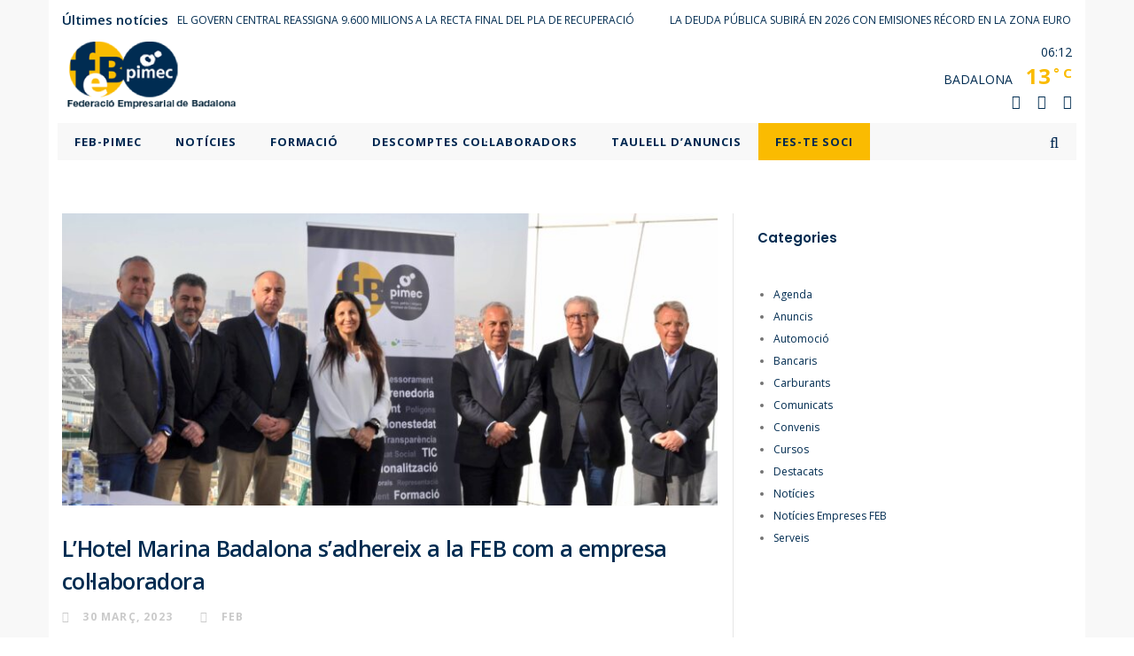

--- FILE ---
content_type: text/html; charset=UTF-8
request_url: https://febbdn.com/lhotel-marina-badalona-sadhereix-a-la-feb-com-a-empresa-collaboradora/
body_size: 17760
content:
<!DOCTYPE html>
<html lang="ca" prefix="og: http://ogp.me/ns#">
<head >

	<meta charset="UTF-8">
	<meta name="viewport" content="width=device-width, initial-scale=1.0" />
	<meta http-equiv="X-UA-Compatible" content="IE=edge">
	<link rel="profile" href="https://gmpg.org/xfn/11">
	<meta name="mobile-web-app-capable" content="yes">
<meta name="apple-mobile-web-app-capable" content="yes">
<meta name="apple-mobile-web-app-title" content="FEB PIMEC - Otro sitio realizado con WordPress">
<link rel="pingback" href="https://febbdn.com/xmlrpc.php" />
<title>L’Hotel Marina Badalona s’adhereix a la FEB com a empresa col·laboradora - FEB PIMEC</title>

<!-- This site is optimized with the Yoast SEO plugin v7.6 - https://yoast.com/wordpress/plugins/seo/ -->
<link rel="canonical" href="https://febbdn.com/lhotel-marina-badalona-sadhereix-a-la-feb-com-a-empresa-collaboradora/" />
<meta property="og:locale" content="ca_ES" />
<meta property="og:type" content="article" />
<meta property="og:title" content="L’Hotel Marina Badalona s’adhereix a la FEB com a empresa col·laboradora - FEB PIMEC" />
<meta property="og:description" content="L’Hotel Marina Badalona, la nova joia hotelera a la ciutat de Badalona, s’ha adherit a la Federació Empresarial de Badalona com a empresa col·laboradora. L’objectiu de l’establiment de la cadena Sallés Hotels és apropar-se al teixit empresarial de la ciutat com a nou punt de trobada de referència per fer negocis a Badalona. L’acte de [...]" />
<meta property="og:url" content="https://febbdn.com/lhotel-marina-badalona-sadhereix-a-la-feb-com-a-empresa-collaboradora/" />
<meta property="og:site_name" content="FEB PIMEC" />
<meta property="article:section" content="Notícies" />
<meta property="article:published_time" content="2023-03-30T12:58:54+00:00" />
<meta property="article:modified_time" content="2023-03-31T09:02:45+00:00" />
<meta property="og:updated_time" content="2023-03-31T09:02:45+00:00" />
<meta property="og:image" content="https://febbdn.com/wp-content/uploads/2023/03/FEB-Marina-Badalona-1024x680.jpg" />
<meta property="og:image:secure_url" content="https://febbdn.com/wp-content/uploads/2023/03/FEB-Marina-Badalona-1024x680.jpg" />
<meta property="og:image:width" content="1024" />
<meta property="og:image:height" content="680" />
<meta name="twitter:card" content="summary_large_image" />
<meta name="twitter:description" content="L’Hotel Marina Badalona, la nova joia hotelera a la ciutat de Badalona, s’ha adherit a la Federació Empresarial de Badalona com a empresa col·laboradora. L’objectiu de l’establiment de la cadena Sallés Hotels és apropar-se al teixit empresarial de la ciutat com a nou punt de trobada de referència per fer negocis a Badalona. L’acte de [...]" />
<meta name="twitter:title" content="L’Hotel Marina Badalona s’adhereix a la FEB com a empresa col·laboradora - FEB PIMEC" />
<meta name="twitter:image" content="https://febbdn.com/wp-content/uploads/2023/03/FEB-Marina-Badalona.jpg" />
<!-- / Yoast SEO plugin. -->

<link rel='dns-prefetch' href='//fonts.googleapis.com' />
<link rel='dns-prefetch' href='//s.w.org' />
<link rel="alternate" type="application/rss+xml" title="FEB PIMEC &raquo; canal d&#039;informació" href="https://febbdn.com/feed/" />
	<link rel="shortcut icon" href="https://febbdn.com/wp-content/uploads/2018/04/favicon.ico" />
			<script type="text/javascript">
			window._wpemojiSettings = {"baseUrl":"https:\/\/s.w.org\/images\/core\/emoji\/11\/72x72\/","ext":".png","svgUrl":"https:\/\/s.w.org\/images\/core\/emoji\/11\/svg\/","svgExt":".svg","source":{"concatemoji":"https:\/\/febbdn.com\/wp-includes\/js\/wp-emoji-release.min.js?ver=4.9.26"}};
			!function(e,a,t){var n,r,o,i=a.createElement("canvas"),p=i.getContext&&i.getContext("2d");function s(e,t){var a=String.fromCharCode;p.clearRect(0,0,i.width,i.height),p.fillText(a.apply(this,e),0,0);e=i.toDataURL();return p.clearRect(0,0,i.width,i.height),p.fillText(a.apply(this,t),0,0),e===i.toDataURL()}function c(e){var t=a.createElement("script");t.src=e,t.defer=t.type="text/javascript",a.getElementsByTagName("head")[0].appendChild(t)}for(o=Array("flag","emoji"),t.supports={everything:!0,everythingExceptFlag:!0},r=0;r<o.length;r++)t.supports[o[r]]=function(e){if(!p||!p.fillText)return!1;switch(p.textBaseline="top",p.font="600 32px Arial",e){case"flag":return s([55356,56826,55356,56819],[55356,56826,8203,55356,56819])?!1:!s([55356,57332,56128,56423,56128,56418,56128,56421,56128,56430,56128,56423,56128,56447],[55356,57332,8203,56128,56423,8203,56128,56418,8203,56128,56421,8203,56128,56430,8203,56128,56423,8203,56128,56447]);case"emoji":return!s([55358,56760,9792,65039],[55358,56760,8203,9792,65039])}return!1}(o[r]),t.supports.everything=t.supports.everything&&t.supports[o[r]],"flag"!==o[r]&&(t.supports.everythingExceptFlag=t.supports.everythingExceptFlag&&t.supports[o[r]]);t.supports.everythingExceptFlag=t.supports.everythingExceptFlag&&!t.supports.flag,t.DOMReady=!1,t.readyCallback=function(){t.DOMReady=!0},t.supports.everything||(n=function(){t.readyCallback()},a.addEventListener?(a.addEventListener("DOMContentLoaded",n,!1),e.addEventListener("load",n,!1)):(e.attachEvent("onload",n),a.attachEvent("onreadystatechange",function(){"complete"===a.readyState&&t.readyCallback()})),(n=t.source||{}).concatemoji?c(n.concatemoji):n.wpemoji&&n.twemoji&&(c(n.twemoji),c(n.wpemoji)))}(window,document,window._wpemojiSettings);
		</script>
		<style type="text/css">
img.wp-smiley,
img.emoji {
	display: inline !important;
	border: none !important;
	box-shadow: none !important;
	height: 1em !important;
	width: 1em !important;
	margin: 0 .07em !important;
	vertical-align: -0.1em !important;
	background: none !important;
	padding: 0 !important;
}
</style>
<link rel='stylesheet' href='https://febbdn.com/wp-content/plugins/wp-awesome-faq/jquery-ui.css?ver=4.9.26' media='all' />
<link rel='stylesheet' href='https://febbdn.com/wp-includes/css/dashicons.min.css?ver=4.9.26' media='all' />
<link rel='stylesheet' href='https://febbdn.com/wp-content/plugins/awesome-weather/awesome-weather.css?ver=4.9.26' media='all' />
<style id='awesome-weather-inline-css' type='text/css'>
.awesome-weather-wrap { font-family: 'Open Sans', sans-serif;  font-weight: 400; font-size: 14px; line-height: 14px; } 
</style>
<link rel='stylesheet' href='https://fonts.googleapis.com/css?family=Open+Sans%3A400%2C300&#038;ver=4.9.26' media='all' />
<link rel='stylesheet' href='https://febbdn.com/wp-content/plugins/contact-form-7/includes/css/styles.css?ver=5.0.4' media='all' />
<link rel='stylesheet' href='https://febbdn.com/wp-content/plugins/ditty-news-ticker/assets/fontastic/styles.css?ver=1673969189' media='all' />
<link rel='stylesheet' href='https://febbdn.com/wp-content/plugins/ditty-news-ticker/assets/css/style.css?ver=1673969189' media='all' />
<link rel='stylesheet' href='https://febbdn.com/wp-content/themes/boo/assets/vendors/rella-font-icon/css/rella-font-icon.min.css' media='all' />
<link rel='stylesheet' href='https://febbdn.com/wp-content/plugins/js_composer/assets/lib/bower/font-awesome/css/font-awesome.min.css?ver=5.4.7' media='all' />
<link rel='stylesheet' href='https://febbdn.com/wp-content/themes/boo/assets/vendors/bootstrap/css/bootstrap.min.css' media='all' />
<link rel='stylesheet' href='https://febbdn.com/wp-content/themes/boo/assets/vendors/progressively/progressively.min.css' media='all' />
<link rel='stylesheet' href='https://febbdn.com/wp-content/themes/boo/style.css' media='all' />
<link rel='stylesheet' href='https://febbdn.com/wp-content/themes/boo/assets/css/theme.min.css' media='all' />
<link rel='stylesheet' href='https://febbdn.com/wp-content/themes/boo/assets/css/theme-blog.min.css' media='all' />
<link rel='stylesheet' href='https://febbdn.com/wp-content/themes/boo/assets/css/elements/social-icon/social-icon.min.css' media='all' />
<link rel='stylesheet' href='https://febbdn.com/wp-content/themes/boo/assets/css/elements/media/media.min.css' media='all' />
<link rel='stylesheet' href='https://febbdn.com/wp-content/themes/boo/assets/css/elements/button/button.min.css' media='all' />
<link rel='stylesheet' href='https://febbdn.com/wp-content/themes/boo/assets/css/elements/misc/misc.min.css' media='all' />
<link rel='stylesheet' href='https://febbdn.com/wp-content/themes/boo/assets/vendors/flickity/flickity.min.css' media='all' />
<link rel='stylesheet' href='https://febbdn.com/wp-content/themes/boo/assets/css/elements/carousel/carousel.min.css' media='all' />
<link rel='stylesheet' href='https://febbdn.com/wp-content/themes/boo/assets/css/elements/icon-box/icon-box.min.css' media='all' />
<link rel='stylesheet' href='https://febbdn.com/wp-content/themes/boo/assets/css/custom.css' media='all' />
<link rel='stylesheet' href='https://fonts.googleapis.com/css?family=Open+Sans%3A300%2C400%2C600%2C700%2C800%2C300italic%2C400italic%2C600italic%2C700italic%2C800italic%7CPoppins%3A600%7CLato%3A700&#038;ver=4.9.26' media='all' />
<link rel='stylesheet' href='//febbdn.com/wp-content/uploads/rella-styles/rella-css-9521.css?timestamp=1691214149&#038;ver=4.9.26' media='all' />
<script src='https://febbdn.com/wp-includes/js/jquery/jquery.js?ver=1.12.4'></script>
<script src='https://febbdn.com/wp-includes/js/jquery/jquery-migrate.min.js?ver=1.4.1'></script>
<script src='https://febbdn.com/wp-content/themes/boo/assets/vendors/modernizr.min.js'></script>
<script src='https://febbdn.com/wp-content/themes/boo/assets/vendors/img-aspect-ratio.min.js'></script>
<link rel='https://api.w.org/' href='https://febbdn.com/wp-json/' />
<link rel="EditURI" type="application/rsd+xml" title="RSD" href="https://febbdn.com/xmlrpc.php?rsd" />
<link rel="wlwmanifest" type="application/wlwmanifest+xml" href="https://febbdn.com/wp-includes/wlwmanifest.xml" /> 
<link rel='shortlink' href='https://febbdn.com/?p=9521' />
<link rel="alternate" type="application/json+oembed" href="https://febbdn.com/wp-json/oembed/1.0/embed?url=https%3A%2F%2Ffebbdn.com%2Flhotel-marina-badalona-sadhereix-a-la-feb-com-a-empresa-collaboradora%2F" />
<link rel="alternate" type="text/xml+oembed" href="https://febbdn.com/wp-json/oembed/1.0/embed?url=https%3A%2F%2Ffebbdn.com%2Flhotel-marina-badalona-sadhereix-a-la-feb-com-a-empresa-collaboradora%2F&#038;format=xml" />
<meta name="generator" content="Powered by WPBakery Page Builder - drag and drop page builder for WordPress."/>
<!--[if lte IE 9]><link rel="stylesheet" type="text/css" href="https://febbdn.com/wp-content/plugins/js_composer/assets/css/vc_lte_ie9.min.css" media="screen"><![endif]--><meta name="generator" content="Powered by Slider Revolution 6.6.16 - responsive, Mobile-Friendly Slider Plugin for WordPress with comfortable drag and drop interface." />
<script>function setREVStartSize(e){
			//window.requestAnimationFrame(function() {
				window.RSIW = window.RSIW===undefined ? window.innerWidth : window.RSIW;
				window.RSIH = window.RSIH===undefined ? window.innerHeight : window.RSIH;
				try {
					var pw = document.getElementById(e.c).parentNode.offsetWidth,
						newh;
					pw = pw===0 || isNaN(pw) || (e.l=="fullwidth" || e.layout=="fullwidth") ? window.RSIW : pw;
					e.tabw = e.tabw===undefined ? 0 : parseInt(e.tabw);
					e.thumbw = e.thumbw===undefined ? 0 : parseInt(e.thumbw);
					e.tabh = e.tabh===undefined ? 0 : parseInt(e.tabh);
					e.thumbh = e.thumbh===undefined ? 0 : parseInt(e.thumbh);
					e.tabhide = e.tabhide===undefined ? 0 : parseInt(e.tabhide);
					e.thumbhide = e.thumbhide===undefined ? 0 : parseInt(e.thumbhide);
					e.mh = e.mh===undefined || e.mh=="" || e.mh==="auto" ? 0 : parseInt(e.mh,0);
					if(e.layout==="fullscreen" || e.l==="fullscreen")
						newh = Math.max(e.mh,window.RSIH);
					else{
						e.gw = Array.isArray(e.gw) ? e.gw : [e.gw];
						for (var i in e.rl) if (e.gw[i]===undefined || e.gw[i]===0) e.gw[i] = e.gw[i-1];
						e.gh = e.el===undefined || e.el==="" || (Array.isArray(e.el) && e.el.length==0)? e.gh : e.el;
						e.gh = Array.isArray(e.gh) ? e.gh : [e.gh];
						for (var i in e.rl) if (e.gh[i]===undefined || e.gh[i]===0) e.gh[i] = e.gh[i-1];
											
						var nl = new Array(e.rl.length),
							ix = 0,
							sl;
						e.tabw = e.tabhide>=pw ? 0 : e.tabw;
						e.thumbw = e.thumbhide>=pw ? 0 : e.thumbw;
						e.tabh = e.tabhide>=pw ? 0 : e.tabh;
						e.thumbh = e.thumbhide>=pw ? 0 : e.thumbh;
						for (var i in e.rl) nl[i] = e.rl[i]<window.RSIW ? 0 : e.rl[i];
						sl = nl[0];
						for (var i in nl) if (sl>nl[i] && nl[i]>0) { sl = nl[i]; ix=i;}
						var m = pw>(e.gw[ix]+e.tabw+e.thumbw) ? 1 : (pw-(e.tabw+e.thumbw)) / (e.gw[ix]);
						newh =  (e.gh[ix] * m) + (e.tabh + e.thumbh);
					}
					var el = document.getElementById(e.c);
					if (el!==null && el) el.style.height = newh+"px";
					el = document.getElementById(e.c+"_wrapper");
					if (el!==null && el) {
						el.style.height = newh+"px";
						el.style.display = "block";
					}
				} catch(e){
					console.log("Failure at Presize of Slider:" + e)
				}
			//});
		  };</script>
<noscript><style type="text/css"> .wpb_animate_when_almost_visible { opacity: 1; }</style></noscript><style type="text/css" data-type="vc_custom-css">.header-module {
    width: 100%;
    padding-right:0px;
}
.awesome-weather-current-temp{
    font-size: 20px;
    padding:0px;
}
.awesome-weather-current-temp sup {
    font-size: 15px;
}
.awesome-weather-wrap div {
    display: inline;
}
.awesome-weather-header {
    padding: 0px;
    padding-right: 15px;
    background: transparent;
}
.awesome-weather-current-temp strong {
    color: #fabb01;
    font-size:24px;
}
.awesome-weather-wrap {
    background: transparent !important;
    color: #002c51 !important;
}
.awesome-weather-wrap {
    text-shadow: none;
}
.header-module-contingut{
    width:100%;
    float:right;
}
.tiempo .wpb_wrapper {
    width: 100%;
}
.menu-feb .col-md-12{
    padding:0px;
}
.header-info .header-module{
    height:28px;
}


@media only screen and (max-width: 991px) {
.header-module {
    width: initial;
}
.header-module-contingut{
    width:initial;
}
.tiempo .wpb_wrapper {
    width: initial;
}
}


/*Border groc*/ 
.current_page_item {
    border-top: 3px solid #fabb01 !important;
}

/*Notícies*/
marquee {
    color: #002c51;
}

/*Mobile*/
@media (max-width: 991px){
.mobile-header-overlay .main-header {
    background-color: #fff !important;
}
}

/*ultimes notícies*/
h3.mtphr-dnt-title.mtphr-dnt-inline-title {
    margin: 0px;
}
.mtphr-dnt-tick-contents {
    padding-top: 1px;
    color: #002c51;
}
.tiempo {
    font-weight: 400;
    font-size: 14px;
    color: #002c51;
}


</style><style type="text/css" data-type="vc_shortcodes-custom-css">.vc_custom_1524755946401{margin-top: 0px !important;border-bottom-width: 0px !important;padding-top: 0px !important;background-color: #f8f8f8 !important;border-bottom-color: #f0f0f0 !important;border-bottom-style: solid !important;}.vc_custom_1524755946401{margin-top: 0px !important;border-bottom-width: 0px !important;padding-top: 0px !important;background-color: #f8f8f8 !important;border-bottom-color: #f0f0f0 !important;border-bottom-style: solid !important;}.vc_custom_1524138069560{margin-right: 0px !important;margin-left: 0px !important;padding-top: 0px !important;padding-right: 0px !important;padding-left: 0px !important;background-color: #f8f8f8 !important;}.vc_custom_1524137409876{background-color: #f8f8f8 !important;}.vc_custom_1524820880889{margin-bottom: 0px !important;border-bottom-width: 0px !important;padding-top: 10px !important;padding-bottom: 0px !important;background-color: #ffffff !important;}.vc_custom_1524820986727{margin-bottom: 0px !important;border-bottom-width: 0px !important;padding-bottom: 0px !important;}.vc_custom_1524137409876{background-color: #f8f8f8 !important;}.vc_custom_1524756006905{padding-top: 10px !important;padding-bottom: 0px !important;background-color: #ffffff !important;}.vc_custom_1524755998929{padding-top: 10px !important;padding-bottom: 0px !important;background-color: #ffffff !important;}.vc_custom_1524138207640{padding-top: 10px !important;padding-right: 10px !important;padding-bottom: 10px !important;padding-left: 10px !important;background-color: #ffffff !important;}.vc_custom_1524138219310{padding-right: 0px !important;background-color: #f8f8f8 !important;}</style><style type="text/css" data-type="vc_custom-css">.main-footer {
    padding: 0;
}

/*Footer Social icons inline*/
.footer-columna-3{
    display:inline-block;
}

/*Footer mailchimp form*/
.footer input[type="submit"] {
    background-color: #fabb01;
    border-color: #fabb01;
    border-radius: 3px;
    font-weight: 900;
    width: 18%;
}

.footer input[type="email"] {
    width: 50%;
    border-radius: 3px;
    border: 1px solid #fff;
}
ul.social-icon li:nth-child(3){
   display:inline-block!important;
}</style><style type="text/css" data-type="vc_shortcodes-custom-css">.vc_custom_1524474500466{background-color: #002c51 !important;}.vc_custom_1524554685438{margin-bottom: 0px !important;}.vc_custom_1524556735181{margin-bottom: 10px !important;padding-right: 10px !important;}.vc_custom_1524555854894{margin-bottom: 0px !important;padding-bottom: 0px !important;}.vc_custom_1524555864717{margin-bottom: 0px !important;padding-bottom: 0px !important;}</style><script type="text/javascript">
    jQuery(document).ready(function($) {
        jQuery(".accordion").accordion({heightStyle: "content", collapsible: true, active: 0});
    });



</script>

</head>

<body data-rsssl=1 class="post-template-default single single-post postid-9521 single-format-standard has-sidebar progressive-load-activated mobile-header-overlay wpb-js-composer js-comp-ver-5.4.7 vc_responsive">

	<section><h2 class="screen-reader-text">Skip links</h2><ul class="rella-skip-link screen-reader-text"><li><a href="#primary" class="screen-reader-shortcut"> Skip to primary navigation</a></li><li><a href="#content" class="screen-reader-shortcut"> Skip to content</a></li></ul></section>

	<div id="wrap">

		<header class="header site-header main-header navbar navbar-default logo-sm-left    " data-wait-for-images="true" data-add-mobile-submenutoggle="false" id="header" itemscope="itemscope" itemtype="http://schema.org/WPHeader">

	<section class="vc_section text-light vc_custom_1524755946401 no-side-spacing secondary-bar vc_section-has-fill"><div class="container"><div data-row-brightness="light" class="vc_row wpb_row vc_row-fluid vc_custom_1524137409876 rella-row-shadowbox-696b1a2854f36 vc_row-has-fill vc_row-o-equal-height vc_row-flex" style=""><div class="wpb_column vc_column_container vc_col-sm-12 vc_col-md-12 vc_col-has-fill" ><div class="vc_column-inner vc_custom_1524820880889"  style=""><div class="wpb_wrapper">
	<div class="wpb_raw_code wpb_content_element wpb_raw_html vc_custom_1524820986727 header-module-contingut ultimes-noticies" >
		<div class="wpb_wrapper">
			<div style="width:1400px" id="mtphr-dnt-7834" class="mtphr-dnt mtphr-dnt-7834 mtphr-dnt-default mtphr-dnt-scroll mtphr-dnt-scroll-left"><div class="mtphr-dnt-wrapper mtphr-dnt-clearfix"><h3 class="mtphr-dnt-title mtphr-dnt-inline-title">Últimes notícies</h3><div class="mtphr-dnt-tick-container"><div class="mtphr-dnt-tick-contents"><div class="mtphr-dnt-tick mtphr-dnt-default-tick mtphr-dnt-clearfix ">EL GOVERN CENTRAL REASSIGNA 9.600 MILIONS A LA RECTA FINAL DEL PLA DE RECUPERACIÓ</div><div class="mtphr-dnt-tick mtphr-dnt-default-tick mtphr-dnt-clearfix ">  LA DEUDA PÚBLICA SUBIRÁ EN 2026 CON EMISIONES RÉCORD EN LA ZONA EURO </div><div class="mtphr-dnt-tick mtphr-dnt-default-tick mtphr-dnt-clearfix ">SALUT APEL·LA AL «BON ÚS» DE LES BAIXES I TORNA A DIVIDIR SINDICATS I PATRONALS &#8211; JOSEP GINESTA, SECRETARI GENERAL DE PIMEC, RECORDA LA &#8220;NECESSITAT QUE HI HAGI UNA BONA UTILITZACIÓ DE LES BAIXES LABORALS JUSTAMENT PER LA UTILITAT QUE TENEN</div><div class="mtphr-dnt-tick mtphr-dnt-default-tick mtphr-dnt-clearfix ">VERIFACTU, LA PUNTA DE L’ICEBERG DE LA DIGITALITZACIÓ A LA MICROEMPRESA


</div><div class="mtphr-dnt-tick mtphr-dnt-default-tick mtphr-dnt-clearfix ">ELS AFILIATS ESTRANGERS SUPEREN ELS 700.000 A CATALUNYA, UN 4,4% MÉS QUE FA UN ANY
</div><div class="mtphr-dnt-tick mtphr-dnt-default-tick mtphr-dnt-clearfix ">LA SEGURIDAD SOCIAL CAMBIA LAS NORMAS DE LAS COTIZACIONES: SUBIRÁN EN 2026 Y AFECTARÁ ESPECIALMENTE A LOS TRABAJADORES CON SUELDOS MÁS ALTOS</div><div class="mtphr-dnt-tick mtphr-dnt-default-tick mtphr-dnt-clearfix "> 
</div><div class="mtphr-dnt-tick mtphr-dnt-default-tick mtphr-dnt-clearfix "> 
</div></div></div></div></div>


		</div>
	</div>
</div></div></div><script type="text/javascript">(function($) {$("head").append("<style>.rella-row-shadowbox-696b1a2854f36{-webkit-box-shadow:;-moz-box-shadow:;box-shadow:;}</style>");})(jQuery);</script></div></div></section><section class="vc_section text-light vc_custom_1524755946401 no-side-spacing secondary-bar vc_section-has-fill"><div class="container"><div data-row-brightness="light" class="vc_row wpb_row vc_row-fluid vc_custom_1524137409876 rella-row-shadowbox-696b1a2858708 vc_row-has-fill vc_row-o-equal-height vc_row-flex" style=""><div class="wpb_column vc_column_container vc_col-sm-10 vc_col-md-8 vc_col-has-fill" ><div class="vc_column-inner vc_custom_1524756006905"  style=""><div class="wpb_wrapper"><div id="ra_header_container_696b1a28589b9" class="modules-container ra_header_container_696b1a28589b9  "><div class="header-module"><style>.rella_vc_single_image-696b1a2869845 figure img, .rella_vc_single_image-696b1a2869845 figure svg{ max-width:200}</style>
	<div class="wpb_single_image wpb_content_element vc_align_left  rella_vc_single_image-696b1a2869845" >
		
		<figure class="wpb_wrapper vc_figure">
			<a href="https://febbdn.com/" target="_self" class="vc_single_image-wrapper   vc_box_border_grey"><img data-rjs="https://febbdn.com/wp-content/uploads/2018/04/logo-feb-text.png" width="200" height="78" src="https://febbdn.com/wp-content/uploads/2018/04/logo-feb-text.png" class="vc_single_image-img attachment-full" alt="" /></a>
		</figure>
	</div>
</div>
</div></div></div></div><div class="text-right header-info wpb_column vc_column_container vc_col-sm-2 vc_col-md-4 vc_col-has-fill" ><div class="vc_column-inner vc_custom_1524755998929"  style=""><div class="wpb_wrapper"><div id="ra_header_container_696b1a2869d53" class="modules-container ra_header_container_696b1a2869d53 top-right "><div class="header-container"><div class="header-module">
	<div class="wpb_raw_code wpb_content_element wpb_raw_html tiempo header-module-contingut" >
		<div class="wpb_wrapper">
			06:12
		</div>
	</div>
</div>
<div class="header-module"><div  class="wpb_widgetised_column wpb_content_element header-module-contingut">
		<div class="wpb_wrapper">
			
			<div id="awesome-weather-badalona-es" class="awesome-weather-wrap awecf awe_wide temp4 awe_without_stats awe-code-803 awe-desc-nuvolositat-variable" style=" color: #ffffff; "><div class="awesome-weather-header">Badalona</div><div class="awesome-weather-current-temp"><strong>13<sup>&deg; C</sup></strong></div><!-- /.awesome-weather-current-temp --><div class="awesome-weather-forecast awe_days_1 awecf">
				<div class="awesome-weather-forecast-day">
					<div class="awesome-weather-forecast-day-temp">12<sup>&deg; C</sup></div>
					<div class="awesome-weather-forecast-day-abbr">Sun</div>
				</div></div><!-- /.awesome-weather-forecast --></div> <!-- /.awesome-weather-wrap -->
		</div>
	</div>
</div>
<div class="header-module"><style>.ra_social_icons_696b1a286ae3d.social-icon{font-size:16px;}.ra_social_icons_696b1a286ae3d.social-icon a{color:#002c51 !important;background-color: !important;}.ra_social_icons_696b1a286ae3d.social-icon li{border-color: !important;}.ra_social_icons_696b1a286ae3d.social-icon li a:hover{color:#002c51 !important;}.ra_social_icons_696b1a286ae3d.social-icon a:hover{background-color: !important;}</style><ul class="social-icon scheme-dark social-icon-lg faded header-module-contingut ra_social_icons_696b1a286ae3d" id=ra_social_icons_696b1a286ae3d>
<li><a href="https://ca-es.facebook.com/febbdn/" target="_blank"><i class="fa fa-facebook"></i></a></li><li><a href="https://www.instagram.com/febbdn/" target="_blank"><i class="fa fa-instagram"></i></a></li><li><a href="https://www.linkedin.com/company/federaci%C3%B3-empresarial-de-badalona" target="_blank"><i class="fa fa-linkedin"></i></a></li></ul>
</div>
</div></div></div></div></div><script type="text/javascript">(function($) {$("head").append("<style>.rella-row-shadowbox-696b1a2858708{-webkit-box-shadow:;-moz-box-shadow:;box-shadow:;}</style>");})(jQuery);</script></div></div></section><section class="vc_section menu-feb vc_custom_1524138069560 no-side-spacing shadowed always_sticky main-bar-container vc_section-has-fill" data-sticky="true" data-sticky-always="true"><div class="container"><div class="row"><div class="col-md-12"><div class="main-bar nav-left"><div data-row-brightness="light" class="vc_row wpb_row vc_row-fluid vc_custom_1524138207640 rella-row-shadowbox-696b1a286b37a vc_row-has-fill" style=""><div class="wpb_column vc_column_container vc_col-sm-12 vc_col-has-fill" ><div class="vc_column-inner vc_custom_1524138219310"  style=""><div class="wpb_wrapper"><style>.main-nav > li{padding-right:19px;padding-left:19px;font-family:Lato;font-weight:700;text-transform:uppercase;font-size:13px;line-height:14px;letter-spacing:0.075em;}.navbar-default .main-nav > li > a, .navbar-default .main-nav > li > a:focus{color:rgba(0,40,81,1);}.navbar-default .main-nav > li > a > .link-icon svg{fill:rgba(0,40,81,1);stroke:rgba(0,40,81,1);}.navbar-default .main-nav > li > a > i{color:rgba(0,40,81,1);}.navbar-default .main-bar-container .main-nav > li > a:after,.navbar-default .main-bar-container .main-nav > li > a > .link-txt:after{background-color:rgba(0,40,81,1);}.navbar-default .main-nav > li > a:hover,.navbar-default .main-nav > li.current-menu-item > a,.navbar-default .main-nav > li.active > a{color:rgba(0,40,81,1);}.navbar-default .main-nav > li > a:hover > .link-icon svg, .navbar-default .main-nav > li.active > a > .link-icon svg, .navbar-default .main-nav > li.current-menu-item > a > .link-icon svg, .navbar-default .main-nav > li.current_page_item > a > .link-icon svg{fill:rgba(0,40,81,1);stroke:rgba(0,40,81,1);}.navbar-default .main-nav > li mark.style2{background-color:rgba(0,40,81,1);}.navbar-default .main-nav > li mark.style2:before{border-top-color:rgba(0,40,81,1);}.navbar-brand{padding-top:35px;padding-bottom:35px;}.main-header .main-bar-container .social-icon li a, .main-header .main-bar-container .module-cart .module-trigger,.main-header .main-bar-container .module-wishlist .module-trigger,.main-header .main-bar-container .module-search-form > .module-trigger{color:rgba(0,40,81,1);}.main-header .main-bar-container .social-icon li a:hover{color:rgba(0,40,81,1);}</style><div class="navbar-header hidden-lg hidden-md">
	<button type="button" class="navbar-toggle collapsed" data-toggle="collapse" data-target="#main-header-nav" aria-expanded="false">
		<span class="sr-only">Toggle navigation</span>
		<span class="icon-bar"></span>
		<span class="icon-bar"></span>
		<span class="icon-bar"></span>
	</button>
	<a href="https://febbdn.com/" class="navbar-brand">
		<img src="https://febbdn.com/wp-content/uploads/2018/04/logo-feb.png" data-rjs="https://febbdn.com/wp-content/uploads/2018/04/logo-feb.png" alt="FEB PIMEC"/>	</a>
</div>




<div id="main-header-nav" class="collapse navbar-collapse"><ul id="menu-main-nav" class="nav navbar-nav main-nav"><li id="menu-item-8037" class="menu-item menu-item-type-custom menu-item-object-custom menu-item-has-children menu-item-8037"><a href="#"><span class="link-txt">FEB-PIMEC</span></a>
<ul class="nav-item-children">
	<li id="menu-item-8036" class="menu-item menu-item-type-post_type menu-item-object-page menu-item-8036"><a href="https://febbdn.com/inici/qui-som/"><span class="link-txt">Qui som</span></a></li>
	<li id="menu-item-7789" class="menu-item menu-item-type-post_type menu-item-object-page menu-item-7789"><a href="https://febbdn.com/inici/comite-executiu/"><span class="link-txt">Comitè Executiu</span></a></li>
	<li id="menu-item-7787" class="menu-item menu-item-type-post_type menu-item-object-page menu-item-7787"><a href="https://febbdn.com/inici/serveis/"><span class="link-txt">Serveis</span></a></li>
</ul>
</li>
<li id="menu-item-8039" class="menu-item menu-item-type-post_type menu-item-object-page menu-item-8039"><a href="https://febbdn.com/noticies/"><span class="link-txt">NOTÍCIES</span></a></li>
<li id="menu-item-7292" class="menu-item menu-item-type-post_type menu-item-object-page menu-item-7292"><a href="https://febbdn.com/formacio/"><span class="link-txt">FORMACIÓ</span></a></li>
<li id="menu-item-8550" class="menu-item menu-item-type-post_type menu-item-object-page menu-item-8550"><a href="https://febbdn.com/descomptes-collaboradors/"><span class="link-txt">DESCOMPTES COL·LABORADORS</span></a></li>
<li id="menu-item-7295" class="menu-item menu-item-type-post_type menu-item-object-page menu-item-has-children menu-item-7295"><a href="https://febbdn.com/taulell-danuncis/"><span class="link-txt">TAULELL D&#8217;ANUNCIS</span></a>
<ul class="nav-item-children">
	<li id="menu-item-8557" class="menu-item menu-item-type-post_type menu-item-object-page menu-item-8557"><a href="https://febbdn.com/publica-al-taulell/"><span class="link-txt">Publica al taulell</span></a></li>
</ul>
</li>
<li id="menu-item-7293" class="menu-item menu-item-type-post_type menu-item-object-page menu-item-7293"><a href="https://febbdn.com/fes-te-soci/"><span class="link-txt">FES-TE SOCI</span></a></li>
</ul></div><div id="ra_header_container_696b1a286e4b1" class="modules-container ra_header_container_696b1a286e4b1 top-right "><div class="header-container">
<div class="header-module module-search-form style-simple">

	<span class="module-trigger sm" data-target="#search-style-simple">
		<i class="fa fa-search"></i>
	</span>

	<div class="module-container" id="search-style-simple">
		<form role="search" method="get" class="search-form" action="https://febbdn.com/">
            <span class="screen-reader-text">Search for:</span>
            <input type="search" class="search-field" placeholder="search your infinite universe" value="" name="s" />
			<button type="submit"><i class="fa fa-long-arrow-right"></i></button>
		</form>
	</div><!-- /module-container -->

</div><!-- /module -->
</div></div></div></div></div><script type="text/javascript">(function($) {$("head").append("<style>.rella-row-shadowbox-696b1a286b37a{-webkit-box-shadow:;-moz-box-shadow:;box-shadow:;}</style>");})(jQuery);</script></div></div></div></div></div></section>
</header>
		<main class="content" id="content">
			<div class="container">			<div class="row"><div class="col-md-8 contents-container"><div class="contents-container blog-single">

	<div class="contents">

		<article class="blog-post post-9521 post type-post status-publish format-standard has-post-thumbnail hentry category-noticies category-noticiesempresesfeb" id="post-9521" itemscope="itemscope" itemtype="http://schema.org/BlogPosting" itemprop="blogPost">
			
			<link itemprop="mainEntityOfPage" href="https://febbdn.com/lhotel-marina-badalona-sadhereix-a-la-feb-com-a-empresa-collaboradora/" />

							<h1 class="entry-title" itemprop="headline">L’Hotel Marina Badalona s’adhereix a la FEB com a empresa col·laboradora</h1>			
				<figure class="post-image hmedia">
		<div itemprop="image" itemscope="itemscope" itemtype="http://schema.org/ImageObject">
	<img width="765" height="400" src="https://febbdn.com/wp-content/uploads/2023/03/FEB-Marina-Badalona-765x400-30x16.jpg" class="attachment-rella-thumbnail-post size-rella-thumbnail-post progressive__img progressive--not-loaded" alt="L’Hotel Marina Badalona s’adhereix a la FEB com a empresa col·laboradora" data-rjs="https://febbdn.com/wp-content/uploads/2023/03/FEB-Marina-Badalona-1530x800.jpg" itemprop="url" srcset="" data-progressive="https://febbdn.com/wp-content/uploads/2023/03/FEB-Marina-Badalona-765x400.jpg" /><div class="tags"><a rel="category" href="https://febbdn.com/category/noticies/">Notícies</a></div>		</div>
	</figure>
	

			<div class="post-contents">
								
				
				<header>

					<div class="post-info">
						<span><a href="https://febbdn.com/lhotel-marina-badalona-sadhereix-a-la-feb-com-a-empresa-collaboradora/"><i class="fa fa-clock-o"></i> <time class="entry-published updated" datetime="2023-03-30T12:58:54+02:00" itemprop="datePublished" title="dijous, març 30, 2023, 12:58 pm" >30 març, 2023</time></a></span>
							<span class="entry-author" itemprop="author" itemscope="itemscope" itemtype="http://schema.org/Person">
		<span itemprop="name">
			<a class="url fn" href="https://febbdn.com/author/feb/" title="Posts by feb" rel="author"><i class="fa fa-user"></i> feb</a>		</span>
	</span>
							
						
												
												
							<span>
															</span>
					</div><!-- /.post-info -->

				</header>

				<div class="entry-content">
					<p>L’Hotel Marina Badalona, la nova joia hotelera a la ciutat de Badalona, s’ha adherit a la Federació Empresarial de Badalona com a empresa col·laboradora. L’objectiu de l’establiment de la cadena Sallés Hotels és apropar-se al teixit empresarial de la ciutat com a nou punt de trobada de referència per fer negocis a Badalona.</p>
<p>L’acte de signatura que ha tingut lloc aquest matí a la terrassa panoràmica de l’hotel, ha estat presidit per la gerent de la cadena, Yolanda Sallés, i el president de la Federació Empresarial de Badalona, Josep Maria Puente.</p>
<p>Puente ha volgut recordar que la construcció de més hotels ha estat una de les reivindicacions de la FEB al llarg de la seva història, poder comptar amb més establiments hotelers d’excel·lència per respondre al potencial turístic i econòmic de la ciutat de Badalona. També ha celebrat l’aposta de Marina Badalona per fer-se soci de la FEB. En aquest sentit, Yolanda Sallés ha desitjat que aquest adhesió sigui l’inici d’un llarg camí entre ambdues entitats.</p>
<p><strong>Hotel amb vistes privilegiades de la ciutat</strong></p>
<p>L&#8217;establiment hoteler, obert el passat mes de maig, té una categoria de quatre estrelles i disposa de 181 habitacions distribuïdes a les 14 plantes. També ofereix tres opcions de restauració, cinc espais de diverses mides per a reunions empresarials o celebracions, una àrea termal i diverses terrasses, entre les quals destaca la situada a la part més alta amb unes vistes de 360 ​​graus sobre el litoral i la ciutat.</p>
<p>El nou hotel vol ser una nova referència per al turisme a Badalona i pretén oferir als visitants, a més de les vistes del port, del litoral i de la ciutat, experiències relacionades amb la cultura local com a visites a espais com el Museu o activitats nàutiques al port.</p>
<p><strong>Aposta per la contractació local </strong></p>
<p>La propietat de l&#8217;hotel i l&#8217;Ajuntament de Badalona van signar un conveni que ha permès que una part del personal contractat sigui de la ciutat i que, en les futures incorporacions, l&#8217;empresa tingui a la seva disposició la borsa de treball de l&#8217;Institut Municipal de Promoció de l&#8217;Ocupació (IMPO ) per seleccionar les persones que s&#8217;ajustin als llocs de treball vacants.</p>
<p>&nbsp;</p>
				</div>
									<div class="post-share">		<ul class="social-icon semi-round rectangle bordered branded-text">
			<li><a target="_blank" href="https://www.facebook.com/sharer/sharer.php?u=https://febbdn.com/lhotel-marina-badalona-sadhereix-a-la-feb-com-a-empresa-collaboradora/"><i class="fa fa-facebook"></i></a></li>
			<li><a target="_blank" href="https://twitter.com/home?status=https://febbdn.com/lhotel-marina-badalona-sadhereix-a-la-feb-com-a-empresa-collaboradora/"><i class="fa fa-twitter"></i></a></li>
						<li><a target="_blank" href="https://pinterest.com/pin/create/button/?url=&amp;media=https://febbdn.com/wp-content/uploads/2023/03/FEB-Marina-Badalona.jpg&amp;description=L%E2%80%99Hotel+Marina+Badalona+s%E2%80%99adhereix+a+la+FEB+com+a+empresa+col%C2%B7laboradora"><i class="fa fa-pinterest-p"></i></a></li>
						<li><a target="_blank" href="https://plus.google.com/share?url=https://febbdn.com/lhotel-marina-badalona-sadhereix-a-la-feb-com-a-empresa-collaboradora/"><i class="fa fa-google"></i></a></li>
			<li><a target="_blank" href="https://www.linkedin.com/shareArticle?mini=true&url=https://febbdn.com/lhotel-marina-badalona-sadhereix-a-la-feb-com-a-empresa-collaboradora/&amp;title=L’Hotel Marina Badalona s’adhereix a la FEB com a empresa col·laboradora&amp;source=FEB PIMEC"><i class="fa fa-linkedin"></i></a></li>
		</ul>
		</div>				
				<div class="post-nav">

	<nav class="navigation post-navigation">
        <h2 class="screen-reader-text">Post navigation</h2>
        <a class="prev h4 no-margin" href="https://febbdn.com/feb-pimec-organitza-una-trobada-amb-autonoms-per-explicar-el-nou-sistema-de-cotitzacio/" rel="prev">FEB-PIMEC organitza una trobada amb autònoms per explicar el nou sistema de cotització</a><a class="next h4 no-margin" href="https://febbdn.com/feb-pimec-presenta-el-seu-decaleg-als-grups-municipals-per-les-eleccions-de-maig/" rel="next">FEB-PIMEC presenta les seves propostes econòmiques als grups municipals per les eleccions de maig</a>    </nav>

</div><!-- /.post-nav -->
								
				
				<div class="post-related">

	<div class="row">

		<div class="col-md-12">
			<h4>Notícies relacionades</h4>
		</div>

				<div class="col-md-6">

			<article class="blog-post hentry entry">
				
								
					<figure class="post-image hmedia">
						<a href="https://febbdn.com/feb-pimec-commemora-el-centenari-de-grup-giro-amb-una-visita-institucional/">
							<img width="370" height="190" src="https://febbdn.com/wp-content/uploads/2025/12/546e2f7b-7fb6-48c0-96f2-ef4edec19adc-2-e1764920929361-370x190-30x15.jpg" class="attachment-rella-related-post size-rella-related-post progressive__img progressive--not-loaded" alt="FEB-PIMEC commemora el centenari de Grup Giró amb una visita institucional " data-rjs="https://febbdn.com/wp-content/uploads/2025/12/546e2f7b-7fb6-48c0-96f2-ef4edec19adc-2-e1764920929361-370x190.jpg" srcset="" data-progressive="https://febbdn.com/wp-content/uploads/2025/12/546e2f7b-7fb6-48c0-96f2-ef4edec19adc-2-e1764920929361-370x190.jpg" />						</a>
					</figure><!-- /.main-image -->
				
				<div class="post-contents">

					<header>

						<h2 class="entry-title h4"><a href="https://febbdn.com/feb-pimec-commemora-el-centenari-de-grup-giro-amb-una-visita-institucional/" rel="bookmark">FEB-PIMEC commemora el centenari de Grup Giró amb una visita institucional </a></h2>
						<div class="post-info">

							<span><time class="entry-published updated" datetime="2025-12-05T09:45:37+01:00" itemprop="datePublished" title="divendres, desembre 5, 2025, 9:45 am">des. 5</time></span>
								<span class="entry-author" itemprop="author" itemscope="itemscope" itemtype="http://schema.org/Person">
		<span itemprop="name">
			<a class="url fn" href="https://febbdn.com/author/feb/" title="Posts by feb" rel="author">feb</a>		</span>
	</span>
	
						</div><!-- /.post-info -->

					</header>

				</div><!-- /.contents -->

			</article><!-- /.blog-post -->

		</div><!-- /.col-md-6 -->
				<div class="col-md-6">

			<article class="blog-post hentry entry">
				
								
					<figure class="post-image hmedia">
						<a href="https://febbdn.com/feb-pimec-tanca-el-curs-amb-el-seu-dinar-destiu-a-badalona/">
							<img width="370" height="190" src="https://febbdn.com/wp-content/uploads/2025/07/68f7f6e4-98ca-4998-9dcc-d9ea657a683b-370x190-30x15.jpg" class="attachment-rella-related-post size-rella-related-post progressive__img progressive--not-loaded" alt="FEB-PIMEC tanca el curs amb el seu dinar d’estiu a Badalona" data-rjs="https://febbdn.com/wp-content/uploads/2025/07/68f7f6e4-98ca-4998-9dcc-d9ea657a683b-370x190.jpg" srcset="" data-progressive="https://febbdn.com/wp-content/uploads/2025/07/68f7f6e4-98ca-4998-9dcc-d9ea657a683b-370x190.jpg" />						</a>
					</figure><!-- /.main-image -->
				
				<div class="post-contents">

					<header>

						<h2 class="entry-title h4"><a href="https://febbdn.com/feb-pimec-tanca-el-curs-amb-el-seu-dinar-destiu-a-badalona/" rel="bookmark">FEB-PIMEC tanca el curs amb el seu dinar d’estiu a Badalona</a></h2>
						<div class="post-info">

							<span><time class="entry-published updated" datetime="2025-07-16T18:57:59+02:00" itemprop="datePublished" title="dimecres, juliol 16, 2025, 6:57 pm">jul. 16</time></span>
								<span class="entry-author" itemprop="author" itemscope="itemscope" itemtype="http://schema.org/Person">
		<span itemprop="name">
			<a class="url fn" href="https://febbdn.com/author/feb/" title="Posts by feb" rel="author">feb</a>		</span>
	</span>
	
						</div><!-- /.post-info -->

					</header>

				</div><!-- /.contents -->

			</article><!-- /.blog-post -->

		</div><!-- /.col-md-6 -->
		
	</div><!-- /.row -->

</div><!-- /.post-related -->


				
			</div><!-- /.contents -->
			
				<div class="publisher-img hidden" itemprop="publisher" itemscope itemtype="https://schema.org/Organization">
					<div itemprop="logo" itemscope itemtype="https://schema.org/ImageObject">
						<img src="https://febbdn.com/wp-content/themes/boo/assets/img/logo/logo.png" width="124" height="84"/>
						<meta itemprop="url" content="https://febbdn.com/wp-content/themes/boo/assets/img/logo/logo.png">
						<meta itemprop="width" content="124">
						<meta itemprop="height" content="84">
					</div>
				<meta itemprop="name" content="feb">
	
					</div>
	
				<meta itemprop="dateModified" content="2023-03-30T12:58:54+02:00"/>

		</article><!-- #post-## -->

	</div>

</div>

			</div><!-- /content --><div class="col-md-3 col-md-offset-1 sidebar-container">
	<aside class="main-sidebar" >
					<div class="textwidget"><h3 style="color: #002c51;text-align: left;font-family:Poppins;font-weight:600;font-style:normal">Categories</h3>
</div>
		&nbsp;		<ul>
	<li class="cat-item cat-item-198"><a href="https://febbdn.com/category/agenda/" >Agenda</a>
</li>
	<li class="cat-item cat-item-200"><a href="https://febbdn.com/category/anuncis/" >Anuncis</a>
</li>
	<li class="cat-item cat-item-208"><a href="https://febbdn.com/category/automocio-convenis/" >Automoció</a>
</li>
	<li class="cat-item cat-item-207"><a href="https://febbdn.com/category/bancaris/" >Bancaris</a>
</li>
	<li class="cat-item cat-item-204"><a href="https://febbdn.com/category/carburants/" >Carburants</a>
</li>
	<li class="cat-item cat-item-206"><a href="https://febbdn.com/category/comunicats/" >Comunicats</a>
</li>
	<li class="cat-item cat-item-205"><a href="https://febbdn.com/category/convenis/" >Convenis</a>
</li>
	<li class="cat-item cat-item-199"><a href="https://febbdn.com/category/cursos-formacio/" >Cursos</a>
</li>
	<li class="cat-item cat-item-196"><a href="https://febbdn.com/category/destacats/" >Destacats</a>
</li>
	<li class="cat-item cat-item-197"><a href="https://febbdn.com/category/noticies/" >Notícies</a>
</li>
	<li class="cat-item cat-item-203"><a href="https://febbdn.com/category/noticiesempresesfeb/" >Notícies Empreses FEB</a>
</li>
	<li class="cat-item cat-item-202"><a href="https://febbdn.com/category/anuncis-serveis/" >Serveis</a>
</li>
	<li class="cat-item cat-item-1"><a href="https://febbdn.com/category/sin-categoria/" >Sin categoría</a>
</li>
		</ul>
	</aside>
</div></div>			</div>		</main><!-- #content -->
		<style>#footer {background-color: #002c51;color: #ffffff}#footer a:not(.btn) { color: #9e9e9e }#footer a:not(.btn):hover { color: #ffffff }#footer a:not(.btn):active { color: #ffffff }</style><footer class="main-footer site-footer footer" id="footer" itemscope="itemscope" itemtype="http://schema.org/WPFooter">

	<div class="container">

		<div data-row-brightness="light" class="vc_row wpb_row vc_row-fluid vc_custom_1524474500466 rella-row-shadowbox-696b1a293ef68 vc_row-has-fill" style=""><div class="wpb_column vc_column_container vc_col-sm-4" ><div class="vc_column-inner "  style=""><div class="wpb_wrapper">
	<div class="wpb_text_column wpb_content_element  vc_custom_1524554685438">
		<div class="wpb_wrapper">
			<div class="page" title="Page 1">
<div class="section">
<div class="layoutArea">
<div class="column">
<p><strong>FEB-PIMEC Federació Empresarial de Badalona</strong></p>
</div>
</div>
</div>
</div>

		</div>
	</div>
<div class="vc_row wpb_row vc_inner vc_row-fluid" style="background-attachment:;"><div class="wpb_column vc_column_container vc_col-sm-6" ><div class="vc_column-inner " style=""><div class="wpb_wrapper">
	<div class="wpb_text_column wpb_content_element ">
		<div class="wpb_wrapper">
			<p><strong>Polígon les Guixeres, s/n</strong><br />
<strong>Edifici del BCIN</strong><br />
<strong>08915 BADALONA</strong></p>

		</div>
	</div>
</div></div></div><div class="wpb_column vc_column_container vc_col-sm-6" ><div class="vc_column-inner " style=""><div class="wpb_wrapper">
	<div class="wpb_text_column wpb_content_element ">
		<div class="wpb_wrapper">
			<p style="text-align: right;"><strong><a style="color: white;" href="tel:+934648024">Tel. 93 464 80 24</a></strong><br />
<strong>Fax. 93 464 80 06</strong><br />
<strong>feb@febbdn.com</strong></p>

		</div>
	</div>
</div></div></div></div></div></div></div><div class="wpb_column vc_column_container vc_col-sm-4" ><div class="vc_column-inner "  style=""><div class="wpb_wrapper">
	<div class="wpb_text_column wpb_content_element ">
		<div class="wpb_wrapper">
			<p style="text-align: center;"><strong>© Copyright 2025</strong><br />
<strong>Developed by <a href="https://www.bemediatic.com/" target="_blank" rel="noopener"><img class="alignnone wp-image-7873 size-medium" style="width: 90px; margin-top: -5px; margin-left: 5px;" src="https://febbdn.com/wp-content/uploads/2018/05/mediatic_logotip_02_blanc.png" alt="" /></a></strong></p>

		</div>
	</div>
</div></div></div><div class="wpb_column vc_column_container vc_col-sm-4" ><div class="vc_column-inner "  style=""><div class="wpb_wrapper">
	<div class="wpb_text_column wpb_content_element  vc_custom_1524556735181 footer-columna-3">
		<div class="wpb_wrapper">
			<p><strong>Segueix-nos</strong></p>

		</div>
	</div>
<style>.ra_social_icons_696b1a2941738.social-icon a{color:#ffffff !important;background-color: !important;}.ra_social_icons_696b1a2941738.social-icon li{border-color: !important;}.ra_social_icons_696b1a2941738.social-icon li a:hover{color: !important;}.ra_social_icons_696b1a2941738.social-icon a:hover{background-color: !important;}</style><ul class="social-icon sm footer-columna-3 ra_social_icons_696b1a2941738" id=ra_social_icons_696b1a2941738>
<li><a href="https://ca-es.facebook.com/febbdn/" target="_blank"><i class="fa fa-facebook"></i></a></li><li><a href="https://www.instagram.com/febbdn/" target="_blank"><i class="fa fa-instagram"></i></a></li><li><a href="https://www.linkedin.com/company/federaci%C3%B3-empresarial-de-badalona" target="_blank"><i class="fa fa-linkedin"></i></a></li></ul>

	<div class="wpb_text_column wpb_content_element  vc_custom_1524555854894">
		<div class="wpb_wrapper">
			<p><strong>Vols rebre els titulars importants del dia?</strong></p>

		</div>
	</div>

	<div class="wpb_text_column wpb_content_element  vc_custom_1524555864717">
		<div class="wpb_wrapper">
			<script>(function() {
	if (!window.mc4wp) {
		window.mc4wp = {
			listeners: [],
			forms    : {
				on: function (event, callback) {
					window.mc4wp.listeners.push({
						event   : event,
						callback: callback
					});
				}
			}
		}
	}
})();
</script><!-- MailChimp for WordPress v4.2.2 - https://wordpress.org/plugins/mailchimp-for-wp/ --><form id="mc4wp-form-1" class="mc4wp-form mc4wp-form-7315" method="post" data-id="7315" data-name="Formulari footer" ><div class="mc4wp-form-fields"><p>
	<input type="email" name="EMAIL" placeholder="Email*" required />
	<input type="submit" value="Enviar" />
</p></div><label style="display: none !important;">Leave this field empty if you're human: <input type="text" name="_mc4wp_honeypot" value="" tabindex="-1" autocomplete="off" /></label><input type="hidden" name="_mc4wp_timestamp" value="1768626729" /><input type="hidden" name="_mc4wp_form_id" value="7315" /><input type="hidden" name="_mc4wp_form_element_id" value="mc4wp-form-1" /><div class="mc4wp-response"></div></form><!-- / MailChimp for WordPress Plugin -->

		</div>
	</div>
</div></div></div><script type="text/javascript">(function($) {$("head").append("<style>.rella-row-shadowbox-696b1a293ef68{-webkit-box-shadow:;-moz-box-shadow:;box-shadow:;}</style>");})(jQuery);</script></div>
	</div>

</footer>
	</div><!-- .site-container -->

	
	
		<script>
			window.RS_MODULES = window.RS_MODULES || {};
			window.RS_MODULES.modules = window.RS_MODULES.modules || {};
			window.RS_MODULES.waiting = window.RS_MODULES.waiting || [];
			window.RS_MODULES.defered = true;
			window.RS_MODULES.moduleWaiting = window.RS_MODULES.moduleWaiting || {};
			window.RS_MODULES.type = 'compiled';
		</script>
		<script>(function() {function addEventListener(element,event,handler) {
	if(element.addEventListener) {
		element.addEventListener(event,handler, false);
	} else if(element.attachEvent){
		element.attachEvent('on'+event,handler);
	}
}function maybePrefixUrlField() {
	if(this.value.trim() !== '' && this.value.indexOf('http') !== 0) {
		this.value = "http://" + this.value;
	}
}

var urlFields = document.querySelectorAll('.mc4wp-form input[type="url"]');
if( urlFields && urlFields.length > 0 ) {
	for( var j=0; j < urlFields.length; j++ ) {
		addEventListener(urlFields[j],'blur',maybePrefixUrlField);
	}
}/* test if browser supports date fields */
var testInput = document.createElement('input');
testInput.setAttribute('type', 'date');
if( testInput.type !== 'date') {

	/* add placeholder & pattern to all date fields */
	var dateFields = document.querySelectorAll('.mc4wp-form input[type="date"]');
	for(var i=0; i<dateFields.length; i++) {
		if(!dateFields[i].placeholder) {
			dateFields[i].placeholder = 'YYYY-MM-DD';
		}
		if(!dateFields[i].pattern) {
			dateFields[i].pattern = '[0-9]{4}-(0[1-9]|1[012])-(0[1-9]|1[0-9]|2[0-9]|3[01])';
		}
	}
}

})();</script><link rel='stylesheet' href='https://febbdn.com/wp-content/plugins/js_composer/assets/css/js_composer.min.css?ver=5.4.7' media='all' />
<link rel='stylesheet' href='https://febbdn.com/wp-content/plugins/revslider/public/assets/css/rs6.css?ver=6.6.16' media='all' />
<style id='rs-plugin-settings-inline-css' type='text/css'>
#rs-demo-id {}
</style>
<script src='https://febbdn.com/wp-includes/js/jquery/ui/core.min.js?ver=1.11.4'></script>
<script src='https://febbdn.com/wp-includes/js/jquery/ui/widget.min.js?ver=1.11.4'></script>
<script src='https://febbdn.com/wp-includes/js/jquery/ui/accordion.min.js?ver=1.11.4'></script>
<script type='text/javascript'>
/* <![CDATA[ */
var wpcf7 = {"apiSettings":{"root":"https:\/\/febbdn.com\/wp-json\/contact-form-7\/v1","namespace":"contact-form-7\/v1"},"recaptcha":{"messages":{"empty":"Si us plau, demostreu que no sou un robot."}}};
/* ]]> */
</script>
<script src='https://febbdn.com/wp-content/plugins/contact-form-7/includes/js/scripts.js?ver=5.0.4'></script>
<script src='https://febbdn.com/wp-content/plugins/revslider/public/assets/js/rbtools.min.js?ver=6.6.16'></script>
<script src='https://febbdn.com/wp-content/plugins/revslider/public/assets/js/rs6.min.js?ver=6.6.16'></script>
<script src='https://febbdn.com/wp-includes/js/wp-embed.min.js?ver=4.9.26'></script>
<script src='https://febbdn.com/wp-content/plugins/js_composer/assets/js/dist/js_composer_front.min.js?ver=5.4.7'></script>
<script src='https://febbdn.com/wp-content/themes/boo/assets/vendors/headroom/headroom.min.js'></script>
<script src='https://febbdn.com/wp-content/themes/boo/assets/vendors/greensock/TweenMax.min.js'></script>
<script src='https://febbdn.com/wp-content/themes/boo/assets/vendors/intersection-observer.js'></script>
<script src='https://febbdn.com/wp-content/themes/boo/assets/vendors/bootstrap/js/bootstrap.min.js'></script>
<script src='https://febbdn.com/wp-includes/js/imagesloaded.min.js?ver=3.2.0'></script>
<script src='https://febbdn.com/wp-content/themes/boo/assets/vendors/progressively/progressively.min.js'></script>
<script src='https://febbdn.com/wp-content/themes/boo/assets/vendors/scrollmagic/ScrollMagic.concat.min.js'></script>
<script src='https://febbdn.com/wp-content/themes/boo/assets/vendors/object-fit-polyfill/ofi.min.js'></script>
<script src='https://febbdn.com/wp-content/themes/boo/assets/vendors/retina.min.js'></script>
<script type='text/javascript'>
/* <![CDATA[ */
var rellaTheme = {"uris":{"ajax":"\/wp-admin\/admin-ajax.php"}};
/* ]]> */
</script>
<script src='https://febbdn.com/wp-content/themes/boo/assets/js/theme.min.js'></script>
<script src='https://febbdn.com/wp-content/themes/boo/assets/js/custom.js'></script>
<script type='text/javascript'>
/* <![CDATA[ */
var mc4wp_forms_config = [];
/* ]]> */
</script>
<script src='https://febbdn.com/wp-content/plugins/mailchimp-for-wp/assets/js/forms-api.min.js?ver=4.2.2'></script>
<!--[if lte IE 9]>
<script src='https://febbdn.com/wp-content/plugins/mailchimp-for-wp/assets/js/third-party/placeholders.min.js?ver=4.2.2'></script>
<![endif]-->
<script src='https://febbdn.com/wp-content/plugins/ditty-news-ticker/assets/js/imagesloaded.pkgd.min.js?ver=4.1.0'></script>
<script src='https://febbdn.com/wp-content/plugins/ditty-news-ticker/assets/js/jquery.touchSwipe.min.js?ver=1673969191'></script>
<script src='https://febbdn.com/wp-content/plugins/ditty-news-ticker/assets/js/jquery.easing.1.3.js?ver=1.3'></script>
<script src='https://febbdn.com/wp-content/plugins/ditty-news-ticker/assets/js/ditty-news-ticker.js?ver=1673969191'></script>
		<script>
			jQuery( document ).ready( function($) {
							$( '#mtphr-dnt-7834' ).ditty_news_ticker({
					id : '7834',
					type : 'scroll',
					scroll_direction : 'left',
					scroll_speed : 5,
					scroll_pause : 1,
					scroll_spacing : 40,
					scroll_init : 1,
					rotate_type : 'fade',
					auto_rotate : 1,
					rotate_delay : 7,
					rotate_pause : 0,
					rotate_speed : 10,
					rotate_ease : 'easeInOutQuint',
					nav_reverse : 0,
					disable_touchswipe : 0,
					offset : 20,
					after_load : function( $ticker ) {
											},
					before_change : function( $ticker ) {
											},
					after_change : function( $ticker ) {
											}
				});
			 			});
		</script>
		<script src="//www.alacarta.cat/js/embed.js" data-container="embed-alacarta-7179" data-src="5b9afc5ea2f2be1d1c94c3d8/5b9b4c09ee4c0d0cc89ce864"></script></body>
</html>


--- FILE ---
content_type: text/css
request_url: https://febbdn.com/wp-content/themes/boo/assets/css/theme-blog.min.css
body_size: 11638
content:
.blog-posts .post-image img{width:100%}.blog-posts.trending{counter-reset:trending-posts}.blog-posts.trending .blog-post.trending .post-image:before{content:counter(trending-posts);display:inline-block;height:30px;padding:0 15px;position:absolute;bottom:0;left:0;z-index:2;font-size:15px;font-weight:500;line-height:30px;color:#fff;background:-webkit-gradient(linear, left top, right top, from(#AB00F5), to(#FF1300));background:linear-gradient(to right, #AB00F5 0%, #FF1300 100%);counter-increment:trending-posts}.blog-posts.classic-image-featured-alt>.row{display:-ms-flex;display:-webkit-box;display:-ms-flexbox;display:flex;-webkit-box-align:stretch;-ms-flex-align:stretch;align-items:stretch;-webkit-box-orient:horizontal;-webkit-box-direction:normal;-ms-flex-flow:row wrap;flex-flow:row wrap}.blog-posts.classic-image-featured-alt>.row:before,.blog-posts.classic-image-featured-alt>.row:after{content:none;display:none}.blog-posts.classic-image-featured-alt>.row>div{-webkit-box-flex:1;-ms-flex:1 auto;flex:1 auto}.blog-post{margin-bottom:5em;position:relative;background-color:#fff;font-size:1em;line-height:2.14286em;color:#999}.blog-post .aspect-ratio-container{overflow:hidden;max-width:none !important;max-height:none !important}.blog-post .aspect-ratio-fill{padding-bottom:0 !important}.blog-post .progressive__img:not(.section-parallax-img){position:relative;top:auto;left:auto}.blog-post .post-image,.blog-post .post-video,.blog-post .post-audio{margin-bottom:2.5em}.blog-post .post-image>video,.blog-post .post-image>audio,.blog-post .post-video>video,.blog-post .post-video>audio,.blog-post .post-audio>video,.blog-post .post-audio>audio{width:100%}.blog-post .post-image iframe,.blog-post .post-video iframe,.blog-post .post-audio iframe{width:100%;height:100%;min-height:255px}.blog-post .post-image .entry-link,.blog-post .post-video .entry-link,.blog-post .post-audio .entry-link{position:absolute;top:0;right:0;bottom:0;left:0;z-index:1}.blog-post .post-image .entry-link img,.blog-post .post-video .entry-link img,.blog-post .post-audio .entry-link img{display:none !important}.blog-post .post-image{position:relative}.blog-post .post-image figure{position:relative;z-index:0}.blog-post .post-image img{height:auto}.blog-post .post-image img[data-parallax]{height:125%;-o-object-fit:cover;object-fit:cover;font-family:"object-fit: cover"}.blog-post .post-image .carousel-item{width:100%}.blog-post .post-image .carousel-item .post-video,.blog-post .post-image .carousel-item .post-audio,.blog-post .post-image .carousel-item .post-image{margin-bottom:0}.blog-post .post-image .parallax-img-parent .section-parallax-img{height:125% !important}.progressive-load-activated .blog-post .post-image{overflow:hidden}.blog-post .post-audio.with-art .mejs-audio{height:328px !important}.blog-post .post-audio.with-art .mejs-poster{display:block !important;height:100% !important;border:1px solid #ededed;border-bottom:none}.blog-post .post-audio.with-art .mejs-poster:before{content:'\f001';display:inline-block;position:absolute;top:50%;left:50%;font-family:fontAwesome;font-size:40px;color:rgba(0,0,0,0.25);margin-top:-30px;-webkit-transform:translate3d(-50%, -50%, 0);transform:translate3d(-50%, -50%, 0)}.blog-post .post-image .tags{position:relative;z-index:2}.blog-post .post-image .tags a+a{margin-left:0.3em}.blog-post .post-image img+time,.blog-post .post-image figure+time,.blog-post .post-image [data-parallax-bg]+time,.blog-post .post-image .aspect-ratio-container+time,.blog-post .post-image .parallax-img-parent+time,.blog-post .post-image .carousel-container+time,.blog-post .post-video .wp-video+time,.blog-post .post-video .mejs-video+time,.blog-post .post-video .mejs-container+time,.blog-post .post-audio .mejs-audio+time,.blog-post .post-video .wp-video+.tags,.blog-post .post-video .mejs-video+.tags,.blog-post .post-video+.tags,.blog-post .post-audio .mejs-audio+.tags,.blog-post .post-audio+.tags,.blog-post .post-image figure+time,.blog-post .post-image figure+.tags,.blog-post .post-image img+.tags,.blog-post .post-image [data-parallax-bg]+.tags,.blog-post .post-image .aspect-ratio-container+.tags,.blog-post .post-image .carousel-container+.tags,.blog-post .post-image .parallax-img-parent+.tags{position:absolute;top:2.5em;left:0;z-index:2}.blog-post .post-video iframe+time,.blog-post .post-video iframe+.tags{display:none}.blog-post .post-image>time,.blog-post .post-video>time,.blog-post .post-audio>time,.blog-post a[rel*=tag],.blog-post a[rel*=category]{display:inline-block;padding:.35714em 1.21429em;margin-bottom:0.25em;font-size:.92857em;font-weight:700;text-transform:uppercase;letter-spacing:0.1em;background-color:#f42958;color:#fff}.blog-post .entry-title{margin:0 0 0.4em;font-size:2.14286em;line-height:1.5em;font-weight:500;letter-spacing:-0.025em;clear:both;word-wrap:break-word}.blog-post .post-info{margin-bottom:1.3em;font-size:.85714em;font-weight:700;text-transform:uppercase;letter-spacing:0.1em;color:#cacaca}.blog-post .post-info a,.blog-post .post-info>span{color:inherit}.blog-post .post-info a:hover{color:#f42958}.blog-post .post-info>span:not(:last-child):after{content:',';margin-right:13px}.blog-post .post-info i{margin-right:10px}.blog-post .post-info img{border-radius:50em;margin-right:1em}.blog-post .post-info .tags{position:relative;top:auto;left:auto;margin-right:11px}.blog-post .post-info .tags:after{content:none !important}.blog-post .post-info .tags a{padding:0;background-color:transparent;font-size:inherit;font-weight:inherit;color:#f42958}.blog-post .post-info .portfolio-likes{display:inline-block;margin-bottom:0}.blog-post .post-info .portfolio-likes i{width:auto;height:auto;background-color:transparent;line-height:normal;color:inherit;-webkit-transition:none;transition:none}.blog-post .entry-content,.blog-post .entry-summary{word-wrap:break-word}.blog-post .entry-content p,.blog-post .entry-summary p{margin-bottom:1.7em;letter-spacing:0.02em}.blog-post .entry-content{display:none}.blog-post .entry-more{border-color:#ebebeb;color:#000;font-size:13px;font-weight:500;text-transform:uppercase;letter-spacing:0.1em}.blog-post .entry-more i{margin-left:5px;font-size:1.2em}.blog-post .entry-more:focus,.blog-post .entry-more:hover{background-color:#000;color:#fff;border-color:transparent}.blog-post .post-password-form input[type=password]{border:1px solid #ebebeb;padding:0.5em 1em}.blog-post .post-password-form input[type=submit]{padding:0.5em 1em;border:none;background-color:#f42958;color:#fff;text-transform:uppercase;letter-spacing:0.1em}.blog-post.trending .post-image{margin-bottom:20px;-webkit-box-shadow:0 0 0 transparent;box-shadow:0 0 0 transparent;-webkit-transition:all 0.3s ease;transition:all 0.3s ease}.blog-post.trending:hover .post-image{-webkit-transform:translateY(-2px);transform:translateY(-2px);-webkit-box-shadow:0 10px 30px rgba(0,0,0,0.1);box-shadow:0 10px 30px rgba(0,0,0,0.1)}.backgroundcliptext .blog-post.trending:hover .entry-title{background:linear-gradient(135deg, #AB00F5 0%, #FF1300 100%);-webkit-background-clip:text !important;background-clip:text !important;-webkit-text-fill-color:transparent !important;-moz-text-fill-color:transparent !important;text-fill-color:transparent !important}.post:not(.blog-post)>.wp-post-image{position:relative;top:auto;left:auto}.post:not(.blog-post)>.post-image{margin-bottom:2.5em}.post:not(.blog-post)>.post-image a{display:block;-webkit-transition:all 0.3s;transition:all 0.3s}.post:not(.blog-post)>.post-image a:hover{opacity:0.8}.post:not(.blog-post)>.post-image .aspect-ratio-fill{padding-bottom:0 !important}.post:not(.blog-post)>.post-image .progressive__img:not(.section-parallax-img){position:relative;top:auto;left:auto}.post:not(.blog-post) .entry-header .entry-title{margin:0 0 0.4em;font-size:2.14286em;line-height:1.5em;font-weight:500;letter-spacing:-0.025em;clear:both;color:#000;word-wrap:break-word}.post:not(.blog-post) .entry-header .entry-byline{margin-bottom:1.3em;font-size:.85714em;font-weight:700;text-transform:uppercase;letter-spacing:0.1em;color:#cacaca}.post:not(.blog-post) .entry-header .entry-byline a,.post:not(.blog-post) .entry-header .entry-byline>span{color:inherit}.post:not(.blog-post) .entry-header .entry-byline a:hover{color:#f42958}.post:not(.blog-post) .entry-header .entry-byline>span:not(:last-child):after,.post:not(.blog-post) .entry-header .entry-byline>a:not(:last-child):after,.post:not(.blog-post) .entry-header .entry-byline>time:not(:last-child):after{content:',';margin-right:3px}.post:not(.blog-post) .entry-header .entry-byline i{margin-right:10px}.post:not(.blog-post) .entry-header .entry-byline img{border-radius:50em;margin-right:1em}.post:not(.blog-post) .entry-header .entry-byline .tags{position:relative;top:auto;left:auto;margin-right:11px}.post:not(.blog-post) .entry-header .entry-byline .tags:after{content:none !important}.post:not(.blog-post) .entry-header .entry-byline .tags a{padding:0;background-color:transparent;font-size:inherit;font-weight:inherit;color:#f42958}.post:not(.blog-post)>.attachment-post-thumbnail{margin-bottom:2.5em}.post:not(.blog-post)>.entry-summary{margin-bottom:5em;position:relative;background-color:#fff;font-size:1em;line-height:2.14286em;color:#999;word-wrap:break-word}.post:not(.blog-post)>.entry-summary .entry-more{border-color:#ebebeb;color:#000;font-size:13px;font-weight:500;text-transform:uppercase;letter-spacing:0.1em}.post:not(.blog-post)>.entry-summary .entry-more i{margin-left:5px;font-size:1.2em}.post:not(.blog-post)>.entry-summary .entry-more:focus,.post:not(.blog-post)>.entry-summary .entry-more:hover{background-color:#000;color:#fff;border-color:transparent}.post:not(.blog-post).sticky,.post:not(.blog-post).format-link,.post:not(.blog-post).format-quote{margin-bottom:5em;border:1px solid #efefef;padding:2.5em 2.5em 1.28571em 9%;position:relative}.post:not(.blog-post).sticky:before,.post:not(.blog-post).format-link:before,.post:not(.blog-post).format-quote:before{content:'';display:inline-block;width:30px;height:50px;position:absolute;top:2.5em;left:3.5%;background-size:contain;background-repeat:no-repeat;background-position:center}.post:not(.blog-post).sticky .entry-summary,.post:not(.blog-post).format-link .entry-summary,.post:not(.blog-post).format-quote .entry-summary{margin-bottom:0}.post:not(.blog-post).sticky .entry-summary p:last-child,.post:not(.blog-post).format-link .entry-summary p:last-child,.post:not(.blog-post).format-quote .entry-summary p:last-child{margin-bottom:1.5em}.post:not(.blog-post).format-link:before{background-image:url(../img/post-formats/link.svg)}.post:not(.blog-post).format-quote:before{background-image:url(../img/post-formats/quote.svg)}.post:not(.blog-post).sticky:before{background-image:url(../img/post-formats/sticky.svg)}.post:not(.blog-post):last-child>.entry-summary{margin-bottom:0}.page-nav{margin-top:0}.puzzle .page-nav{margin-top:7.14286em}.grid .page-nav{margin-top:.71429em}.masonry-creative .page-nav{margin-top:5.35714em}.no-image .page-nav{margin-top:2em}.container-fluid .row[data-plugin-masonry]{margin-left:0}@media (max-width: 991px){.blog-post .progressive__img{position:relative;top:auto;left:auto}.blog-post .parallax-img-parent .section-parallax-img{height:100% !important}}.format-quote .post-quote blockquote,.format-link .post-quote blockquote{padding:0;margin:0;border:none;position:relative;font-weight:500;line-height:1.66667em;color:#000}.format-quote .post-quote blockquote h2,.format-quote .post-quote blockquote h3,.format-quote .post-quote blockquote h4,.format-quote .post-quote blockquote h5,.format-quote .post-quote blockquote h6,.format-quote .post-quote blockquote p,.format-link .post-quote blockquote h2,.format-link .post-quote blockquote h3,.format-link .post-quote blockquote h4,.format-link .post-quote blockquote h5,.format-link .post-quote blockquote h6,.format-link .post-quote blockquote p{margin-top:0;font-family:inherit;font-weight:inherit;font-size:inherit;line-height:inherit;letter-spacing:inherit;color:inherit}.format-quote .post-quote blockquote p,.format-link .post-quote blockquote p{margin-bottom:0.3em}.format-quote .post-quote blockquote footer,.format-link .post-quote blockquote footer{font-size:1em}.format-quote .post-quote blockquote footer:before,.format-link .post-quote blockquote footer:before{content:none}.format-quote .post-quote>blockquote,.format-link .post-quote>blockquote{font-size:1.92857em;padding:0 0 0 65px}.format-quote .post-quote>blockquote blockquote,.format-link .post-quote>blockquote blockquote{font-size:1em;line-height:inherit}.format-quote .post-quote>blockquote:before,.format-link .post-quote>blockquote:before{content:'“';display:inline-block;position:absolute;top:-0.05em;left:0;font-size:100px;line-height:1em;font-family:'Playfair Display';font-weight:400;color:#f42958}.format-quote .post-quote cite,.format-link .post-quote cite{font-size:.44444em;font-weight:400;letter-spacing:0.1em;font-style:normal;color:#c3c3c3}.format-link .post-contents{position:relative;padding-left:65px}.format-link .entry-title{margin-top:0;margin-bottom:1em}.format-link .entry-title a{position:relative}.format-link .entry-title a:before{content:'\f14c';position:absolute;top:0.1em;left:-65px;font:normal normal 35px/1 fontAwesome;color:#f42958}.format-video .post-video{position:relative;overflow:hidden}.format-video .post-video time,.format-video .post-video .tags{-webkit-transition:all 0.3s ease;transition:all 0.3s ease}.format-video .wp-video{width:100% !important}.format-video.is-playing .post-video time,.format-video.is-playing .post-video .tags{-webkit-transform:translateX(-100%);transform:translateX(-100%)}.page .format-quote,.page .format-link,.tag .format-quote,.tag .format-link,.blog .format-quote,.blog .format-link{padding:3.5em 12% 2.5em;border:1px solid rgba(0,0,0,0.07)}.page .format-quote .post-contents,.page .format-link .post-contents,.tag .format-quote .post-contents,.tag .format-link .post-contents,.blog .format-quote .post-contents,.blog .format-link .post-contents{padding-left:0}.page .format-quote blockquote,.page .format-link blockquote,.tag .format-quote blockquote,.tag .format-link blockquote,.blog .format-quote blockquote,.blog .format-link blockquote{padding-left:0}.page .format-link,.tag .format-link,.blog .format-link{padding-top:2.7em;padding-bottom:3em}.page .format-link .post-contents:before,.tag .format-link .post-contents:before,.blog .format-link .post-contents:before{content:'\f14c';position:absolute;top:0.05em;left:-1.5em;font:normal normal 35px/1 fontAwesome;color:#f42958}.page .format-link .entry-title a,.tag .format-link .entry-title a,.blog .format-link .entry-title a{border-bottom:2px solid #000}.page .format-link .entry-title a:before,.tag .format-link .entry-title a:before,.blog .format-link .entry-title a:before{content:none}.page .format-link .entry-title a:hover,.tag .format-link .entry-title a:hover,.blog .format-link .entry-title a:hover{border-color:#f42958}.page .post-title-featured.format-quote,.page .post-title-featured.format-link,.page .post-image-large.format-quote,.page .post-image-large.format-link,.page .post-image-medium.format-quote,.page .post-image-medium.format-link,.page .post-half-content.format-quote,.page .post-half-content.format-link,.tag .post-title-featured.format-quote,.tag .post-title-featured.format-link,.tag .post-image-large.format-quote,.tag .post-image-large.format-link,.tag .post-image-medium.format-quote,.tag .post-image-medium.format-link,.tag .post-half-content.format-quote,.tag .post-half-content.format-link,.blog .post-title-featured.format-quote,.blog .post-title-featured.format-link,.blog .post-image-large.format-quote,.blog .post-image-large.format-link,.blog .post-image-medium.format-quote,.blog .post-image-medium.format-link,.blog .post-half-content.format-quote,.blog .post-half-content.format-link{padding:3em 15% 3em}.page .post-title-featured .post-quote blockquote:before,.page .post-image-large .post-quote blockquote:before,.page .post-image-medium .post-quote blockquote:before,.page .post-half-content .post-quote blockquote:before,.tag .post-title-featured .post-quote blockquote:before,.tag .post-image-large .post-quote blockquote:before,.tag .post-image-medium .post-quote blockquote:before,.tag .post-half-content .post-quote blockquote:before,.blog .post-title-featured .post-quote blockquote:before,.blog .post-image-large .post-quote blockquote:before,.blog .post-image-medium .post-quote blockquote:before,.blog .post-half-content .post-quote blockquote:before{left:-0.5em;font-size:120px}@media screen and (max-width: 768px){.page .format-quote,.page .format-link,.blog .format-quote,.blog .format-link{padding-bottom:3.5em}.format-quote .post-quote>blockquote{padding-left:0}.format-quote .post-quote>blockquote:before{display:block;position:relative;top:auto;left:auto !important;font-size:100px;max-height:0.5em;margin-bottom:.15em;line-height:1em}}.post-image-large .post-image,.post-image-large .post-video,.post-image-large .post-audio{margin-bottom:2em}.post-image-large .post-image iframe,.post-image-large .post-video iframe,.post-image-large .post-audio iframe{min-height:420px}.post-image-large-alt{margin-bottom:40px;position:relative}.post-image-large-alt .trending{display:inline-block;width:38px;height:30px;line-height:30px;background-color:#f2f2f2;color:#000;text-align:center;vertical-align:middle}.post-image-large-alt .categories,.post-image-large-alt .tags{position:absolute;bottom:0;left:0}.post-image-large-alt .categories:before,.post-image-large-alt .categories:after,.post-image-large-alt .tags:before,.post-image-large-alt .tags:after{content:"";display:table}.post-image-large-alt .categories:after,.post-image-large-alt .tags:after{clear:both}.post-image-large-alt .categories>span,.post-image-large-alt .categories>a,.post-image-large-alt .tags>span,.post-image-large-alt .tags>a{float:left}.post-image-large-alt .categories div,.post-image-large-alt .categories div ~ .trending,.post-image-large-alt .tags div,.post-image-large-alt .tags div ~ .trending{float:left}.post-image-large-alt a[rel=tag],.post-image-large-alt a[rel=category]{height:30px;padding:0 10px;margin:0;background-color:#fff !important;font-size:12px;line-height:30px;text-transform:none;letter-spacing:0;font-weight:500;color:#000}.post-image-large-alt .post-image{margin-bottom:30px}.post-image-large-alt .entry-title{font-size:19px;font-weight:600;line-height:1.57895em}.post-image-large-alt .post-info{text-transform:none;letter-spacing:0;font-weight:500;color:#b4b4b4}.post-image-large-alt .post-info a{color:#000}.post-image-large-alt .post-info>span:after{margin-right:3px !important}.post-image-large-alt .overlay-link{display:inline-block;width:100%;height:100%;position:absolute;top:0;left:0;z-index:10}.post-image-large-alt.featured{margin-bottom:45px}.post-image-large-alt.featured .trending{background-color:#fff}.post-image-large-alt.featured a[rel=tag],.post-image-large-alt.featured a[rel=category]{background-color:#f2f2f2 !important}.post-image-large-alt.featured header{width:75%}.post-image-large-alt.featured .entry-title{font-size:30px;line-height:1.4em}.post-img-medium{display:-webkit-box;display:-ms-flexbox;display:flex;-webkit-box-align:stretch;-ms-flex-align:stretch;align-items:stretch;margin-bottom:3.5em;line-height:1.95em;color:#616161}.post-img-medium .post-image,.post-img-medium .post-video,.post-img-medium .post-audio,.post-img-medium .post-contents{width:50%;-ms-flex-preferred-size:50%;flex-basis:50%;margin-right:3.57143em;margin-bottom:0;-webkit-box-flex:1;-ms-flex:1 auto;flex:1 auto}.post-img-medium .post-image .parallax-img-parent .section-parallax-img,.post-img-medium .post-video .parallax-img-parent .section-parallax-img,.post-img-medium .post-audio .parallax-img-parent .section-parallax-img,.post-img-medium .post-contents .parallax-img-parent .section-parallax-img{height:121% !important}.post-img-medium .parallax-img-parent .aspect-ratio-fill{height:100%}.post-img-medium .aspect-ratio-container{max-height:none !important}.post-img-medium .post-contents:only-child{width:100%;-ms-flex-preferred-size:100%;flex-basis:100%}.post-img-medium .tags{top:2.14286em}.post-img-medium .post-audio+.tags{position:absolute;left:0}.post-img-medium .post-info{margin-bottom:.71429em}.post-img-medium .post-info>span{margin-right:1.5em}.post-img-medium .post-info>span:not(:last-child):after{content:none}.post-img-medium .entry-title{margin-top:0;font-size:1.92857em;line-height:1.66667em}.post-img-medium .entry-summary p{margin-bottom:1.85em;letter-spacing:0.01em}.post-img-medium .entry-more{font-size:.85714em;font-weight:500}.post-img-medium .entry-more span{padding:1.28571em 25px}.post-img-medium .mejs-container .mejs-controls div{font-size:.71429em}.post-img-medium .mejs-container .mejs-controls .mejs-button{width:50px}.post-img-medium .mejs-container .mejs-controls .mejs-time{margin:0 20px}.post-img-medium .mejs-container .mejs-poster,.post-img-medium .mejs-container .mejs-overlay{height:100% !important}.post-img-medium .mejs-container.mejs-video{height:328px !important}.post-img-medium .carousel-container{width:100%}.post-img-medium .carousel-item .post-image{width:100%}.post-img-medium.format-link .post-quote blockquote:before{left:-0.45em}.post-img-medium.format-link .post-contents:before{left:-1.5em}.post-img-medium.format-link .entry-title a{border-width:2px}.post-img-medium.format-quote blockquote:before{left:-0.55em}.no-flexbox .post-img-medium .post-image,.no-flexbox .post-img-medium .post-video,.no-flexbox .post-img-medium .post-audio{width:50%;float:left}.no-flexbox .post-img-medium .post-contents{width:50%;overflow:hidden}@media (min-width: 992px){.post-img-medium .post-image img,.post-img-medium [data-parallax-bg],.post-img-medium .parallax-img-parent,.post-img-medium .carousel-container,.post-img-medium .carousel-items,.post-img-medium .carousel-items .col-xs-12,.post-img-medium .parallax-img-container,.post-img-medium .aspect-ratio-container,.post-img-medium .aspect-ratio-fill{height:100%}.post-img-medium .flickity-viewport,.post-img-medium .parallax-img-parent{height:100% !important}.post-img-medium .post-image img{-o-object-fit:cover;object-fit:cover;font-family:"object-fit: cover"}}@media (max-width: 991px){.post-img-medium{display:-webkit-box;display:-ms-flexbox;display:flex;-webkit-box-align:center;-ms-flex-align:center;align-items:center;-webkit-box-orient:vertical;-webkit-box-direction:normal;-ms-flex-direction:column;flex-direction:column}.post-img-medium .post-image,.post-img-medium .post-video,.post-img-medium .post-audio,.post-img-medium .post-contents{width:100%;margin-right:0}.post-img-medium .post-info{margin-top:.71429em}.post-img-medium .post-image .parallax-img-parent .section-parallax-img,.post-img-medium .post-video .parallax-img-parent .section-parallax-img,.post-img-medium .post-audio .parallax-img-parent .section-parallax-img,.post-img-medium .post-contents .parallax-img-parent .section-parallax-img{height:100% !important}.no-flexbox .post-img-medium .post-image,.no-flexbox .post-img-medium .post-video,.no-flexbox .post-img-medium .post-audio{width:100%;float:left}.no-flexbox .post-img-medium .post-contents{width:100%;overflow:hidden}}.post-img-medium-alt{margin-bottom:40px}.post-img-medium-alt a[rel="tag"],.post-img-medium-alt a[rel="category"]{background-color:#F2F2F2 !important;font-size:12px;font-weight:500;line-height:1.5em;letter-spacing:0.01em;text-transform:none;color:#000}.post-img-medium-alt .entry-title{margin-top:.52632em;font-size:19px;font-weight:600;line-height:1.57895em}.post-img-medium-alt .post-info{font-size:12px;font-weight:500;text-transform:none;letter-spacing:0.01em}.post-img-medium-alt .post-info a{color:#000}.post-img-medium-alt .post-info>span{margin-right:5px}.post-img-medium-alt .post-info>span:after{content:','}.post-img-medium-alt .post-info>span:last-child:after{content:none}.blog-posts.grid>.row{display:flex;flex-flow:row wrap}.blog-posts.grid>.row:before,.blog-posts.grid>.row:after{content:none}.post-grid{margin-bottom:3.92857em;border:1px solid #f2f2f2;padding:0;font-size:.92857em}.post-grid.blog-post .post-info>span:not(:last-child):after{margin-right:5px}.post-grid .aspect-ratio-fill{padding-bottom:0 !important}.post-grid .progressive__img:not(.section-parallax-img){position:relative}.post-grid .parallax-img-parent img{height:118% !important}.post-grid .parallax-img-parent.height-adjusted .aspect-ratio-fill,.post-grid .parallax-img-parent.height-adjusted .aspect-ratio-container{height:100%}.post-grid .post-image,.post-grid .post-audio,.post-grid .post-video{margin-bottom:2em}.post-grid .post-image{margin-top:-1px;margin-right:-1px;margin-left:-1px}.post-grid .post-image .post-image{margin:0}.post-grid .entry-title{margin-right:10%;font-size:1.46154em;line-height:1.75em;letter-spacing:-0.01em}.post-grid .entry-summary p{margin-bottom:0}.post-grid .tags{top:2.30769em}.post-grid .tags:only-child{margin-top:2.14286em;margin-left:9%}.post-grid a[rel=tag]{padding-top:.23077em;padding-bottom:.23077em;font-size:.92308em}.post-grid .post-info{margin-bottom:1em;font-size:.84615em;font-weight:400;letter-spacing:0.15em}.post-grid .post-contents{padding:0 9%}.post-grid .post-quote,.post-grid.format-link .post-contents{padding:0}.post-grid footer{margin-bottom:2.5em}.post-grid .entry-more{color:#f42958}.post-grid .mejs-audio,.post-grid .mejs-controls{height:50px !important}.post-grid .mejs-container .mejs-controls div{line-height:50px !important;font-size:.76923em}.post-grid .mejs-container .mejs-controls .mejs-time{margin:0 20px}.post-grid .mejs-container .mejs-controls .mejs-button{width:50px}.post-grid .mejs-container .mejs-overlay-button{width:60px;height:60px;margin:-30px 0 0 -30px;font-size:1.15385em;line-height:60px}.post-grid .carousel-nav-style4 .flickity-prev-next-button{height:60px;padding-left:16px;padding-right:16px;margin-top:-30px;line-height:60px}.post-grid.format-link,.post-grid.format-quote{padding-top:3.5em}.post-grid.format-link .post-contents:before,.post-grid.format-quote .post-quote blockquote:before{display:block;margin-bottom:.30769em;position:relative;top:auto;left:auto}.post-grid.format-link .post-contents:before{font-size:40px}.post-grid.format-quote .post-quote blockquote:before{max-height:0.5em;font-size:130px;margin-bottom:.11538em}.post-grid.format-quote blockquote{font-size:1.46154em;line-height:1.89474em;font-weight:500}.post-grid.format-quote blockquote p{margin-bottom:0.9em}.post-grid.format-quote cite{font-size:.63158em}.post-grid.format-link .entry-title a{padding-bottom:0;border-bottom-width:1px}@media (max-width: 991px){.post-grid .parallax-img-parent img{height:100% !important}}.post-masonry{margin-bottom:4em}.post-masonry .post-quote blockquote,.post-masonry .entry-title{letter-spacing:-0.01em;line-height:1.75em}.post-masonry .entry-title{margin-bottom:0.8em}.post-masonry .entry-summary p,.post-masonry .entry-content p{margin-bottom:1em}.post-masonry.format-link .post-contents:before,.post-masonry.format-quote .post-quote blockquote:before{position:absolute;top:-0.2em;left:-0.7em;font-size:75px;height:auto;line-height:normal}.post-masonry.format-quote{padding-top:2em;padding-left:23%}.post-masonry.format-quote .post-quote blockquote{margin-bottom:0}.post-masonry.format-quote .post-quote blockquote p{margin-bottom:0.4em}.post-masonry.format-quote .post-quote blockquote footer{margin-bottom:0}.post-masonry.format-link{padding-top:2.2em;padding-bottom:1.5em;padding-left:24%}.post-masonry.format-link .post-contents:before{left:-2em;top:0.4em;font-size:25px}.post-masonry.format-link .entry-title{font-size:1.46154em;margin-bottom:1.1em}.blog-post.post-masonry-alt{display:-webkit-box;display:-ms-flexbox;display:flex;-webkit-box-align:end;-ms-flex-align:end;align-items:flex-end;-webkit-box-orient:horizontal;-webkit-box-direction:normal;-ms-flex-direction:row;flex-direction:row;height:475px;margin-top:10px;margin-right:10px;margin-bottom:0;position:relative;overflow:hidden;color:#fff;-webkit-transform-style:preserve-3d;transform-style:preserve-3d;-webkit-perspective:600px;perspective:600px}.blog-post.post-masonry-alt .post-info .tags a,.blog-post.post-masonry-alt a{color:#fff}.blog-post.post-masonry-alt .post-quote blockquote,.blog-post.post-masonry-alt .entry-title{font-size:1.75em;line-height:1.46429em}.blog-post.post-masonry-alt .entry-title{margin-top:0;margin-right:25%}.blog-post.post-masonry-alt .entry-title a,.blog-post.post-masonry-alt .entry-title a:hover,.blog-post.post-masonry-alt .entry-title a:focus{color:#fff}.blog-post.post-masonry-alt .post-image .aspect-ratio-fill{height:100%}.blog-post.post-masonry-alt .post-image .aspect-ratio-fill img{height:125% !important}.blog-post.post-masonry-alt .aspect-ratio-container{height:100%}.blog-post.post-masonry-alt .post-image,.blog-post.post-masonry-alt .post-audio,.blog-post.post-masonry-alt .post-video{margin-bottom:0}.blog-post.post-masonry-alt .post-image .wp-video,.blog-post.post-masonry-alt .post-audio .wp-video,.blog-post.post-masonry-alt .post-video .wp-video{height:100%}.blog-post.post-masonry-alt .post-video,.blog-post.post-masonry-alt .post-image{display:inline-block;width:100%;height:100%;position:absolute;top:0;left:0;z-index:0;background-size:cover;background-position:center}.blog-post.post-masonry-alt .post-video .mejs-overlay-play:before,.blog-post.post-masonry-alt .post-video:before,.blog-post.post-masonry-alt .post-image .mejs-overlay-play:before,.blog-post.post-masonry-alt .post-image:before{content:'';display:inline-block;width:100%;height:100%;position:absolute;top:0;left:0;z-index:1;background-color:rgba(0,0,0,0.2);-webkit-transition:all 0.3s ease;transition:all 0.3s ease}.blog-post.post-masonry-alt .post-video .parallax-img-container img:not(.section-parallax-img),.blog-post.post-masonry-alt .post-image .parallax-img-container img:not(.section-parallax-img){position:relative;z-index:0;visibility:hidden}.blog-post.post-masonry-alt .post-video [data-parallax-bg],.blog-post.post-masonry-alt .post-video .parallax-img-parent,.blog-post.post-masonry-alt .post-video .carousel-items,.blog-post.post-masonry-alt .post-video .carousel-item,.blog-post.post-masonry-alt .post-video .flickity-viewport,.blog-post.post-masonry-alt .post-video .flickity-slider>div,.blog-post.post-masonry-alt .post-video .carousel-container,.blog-post.post-masonry-alt .post-image [data-parallax-bg],.blog-post.post-masonry-alt .post-image .parallax-img-parent,.blog-post.post-masonry-alt .post-image .carousel-items,.blog-post.post-masonry-alt .post-image .carousel-item,.blog-post.post-masonry-alt .post-image .flickity-viewport,.blog-post.post-masonry-alt .post-image .flickity-slider>div,.blog-post.post-masonry-alt .post-image .carousel-container{display:inline-block;width:100%;height:100% !important}.blog-post.post-masonry-alt .post-image figure{height:100%}.blog-post.post-masonry-alt .post-image img{-o-object-fit:cover;object-fit:cover;font-family:"object-fit: cover"}.blog-post.post-masonry-alt .post-info{margin-bottom:0.4em;font-size:.8125em}.blog-post.post-masonry-alt .post-contents{width:100%;padding-top:6.25em;padding-left:7.5%;padding-bottom:2.8125em;position:relative;z-index:2;-webkit-transition:all 0.6s cubic-bezier(0.165, 0.84, 0.44, 1);transition:all 0.6s cubic-bezier(0.165, 0.84, 0.44, 1)}.col-md-3 .blog-post.post-masonry-alt .post-contents,.vc_col-md-3 .blog-post.post-masonry-alt .post-contents{padding-top:5em;padding-left:15%}.blog-post.post-masonry-alt .mejs-video{width:100%;height:100% !important}.blog-post.post-masonry-alt .mejs-overlay,.blog-post.post-masonry-alt .mejs-poster{height:100% !important}.blog-post.post-masonry-alt.tall{height:960px}.blog-post.post-masonry-alt.tall .post-contents{padding-top:18.75em}.blog-post.post-masonry-alt.format-link,.blog-post.post-masonry-alt.format-quote{-webkit-box-align:start;-ms-flex-align:start;align-items:flex-start}.blog-post.post-masonry-alt.format-audio,.blog-post.post-masonry-alt.format-video{background-color:#333}.blog-post.post-masonry-alt.format-audio .mejs-audio,.blog-post.post-masonry-alt.format-audio iframe,.blog-post.post-masonry-alt.format-video .mejs-audio,.blog-post.post-masonry-alt.format-video iframe{display:none}.blog-post.post-masonry-alt.format-link{padding-top:4.7em;background-color:#333}.blog-post.post-masonry-alt.format-link .post-contents{padding:0}.blog-post.post-masonry-alt.format-link .entry-title{margin-bottom:0.7em}.blog-post.post-masonry-alt.format-link .entry-title a,.blog-post.post-masonry-alt.format-link .entry-title a:hover,.blog-post.post-masonry-alt.format-link .entry-title a:focus{border-bottom-width:2px;border-bottom-color:#fff}.blog-post.post-masonry-alt.format-quote{padding:4.5625em 12% 7.9375em;background-color:#f42958}.blog-post.post-masonry-alt.format-quote blockquote h1,.blog-post.post-masonry-alt.format-quote blockquote h2,.blog-post.post-masonry-alt.format-quote blockquote h3,.blog-post.post-masonry-alt.format-quote blockquote h4,.blog-post.post-masonry-alt.format-quote blockquote h5,.blog-post.post-masonry-alt.format-quote blockquote h6{color:#fff !important}.blog-post.post-masonry-alt.format-quote blockquote h1 span,.blog-post.post-masonry-alt.format-quote blockquote h2 span,.blog-post.post-masonry-alt.format-quote blockquote h3 span,.blog-post.post-masonry-alt.format-quote blockquote h4 span,.blog-post.post-masonry-alt.format-quote blockquote h5 span,.blog-post.post-masonry-alt.format-quote blockquote h6 span{color:inherit !important}.blog-post.post-masonry-alt.format-link .post-contents:before,.blog-post.post-masonry-alt.format-quote .post-quote blockquote:before{display:block;position:relative;top:auto;left:auto;color:#fff}.blog-post.post-masonry-alt.format-link .post-contents:before{margin-bottom:0.5em;font-size:33px}.blog-post.post-masonry-alt.format-quote .post-quote blockquote{font-size:1.75em;color:#fff}.blog-post.post-masonry-alt.format-quote .post-quote blockquote h3{font-size:1em;line-height:inherit}.blog-post.post-masonry-alt.format-quote .post-quote blockquote cite{color:#fff;font-size:.46429em;line-height:1.60714em}.blog-post.post-masonry-alt.format-quote .post-quote blockquote:before{height:30px;margin-bottom:30px;font-size:100px}.blog-post.post-masonry-alt.format-video .post-video:before{content:none}.blog-post.post-masonry-alt.format-video .post-contents{padding-top:0}.blog-post.post-masonry-alt.format-video .mejs-inner,.blog-post.post-masonry-alt.format-video .mejs-layers{width:100%;height:100%}.blog-post.post-masonry-alt.format-video .mejs-overlay-play{width:100%;height:100%;position:relative;z-index:2}.blog-post.post-masonry-alt.format-video .mejs-overlay-play:before{opacity:0.1}.blog-post.post-masonry-alt.format-video.is-playing .post-contents{opacity:0;visibility:hidden;-webkit-transform:translateY(10%);transform:translateY(10%)}.blog-post.post-masonry-alt:hover .post-image .mejs-overlay-play:before,.blog-post.post-masonry-alt:hover .post-image:before,.blog-post.post-masonry-alt:hover .post-video .mejs-overlay-play:before,.blog-post.post-masonry-alt:hover .post-video:before{opacity:0.5}@media (max-width: 1199px){.blog-post.post-masonry-alt{height:355px}.blog-post.post-masonry-alt .entry-title{margin-right:5%;font-size:1.5em}.blog-post.post-masonry-alt.tall{height:720px}.blog-post.post-masonry-alt.format-link,.blog-post.post-masonry-alt.format-quote{-webkit-box-align:end;-ms-flex-align:end;align-items:flex-end}.blog-post.post-masonry-alt.format-quote{padding:2em 8%}.blog-post.post-masonry-alt.format-quote .post-quote blockquote{font-size:1.5em}}@media (max-width: 991px){.blog-post.post-masonry-alt .post-image .aspect-ratio-fill img{height:100% !important}}.post-half-content{font-size:.92857em}.post-half-content:not(.format-link):before,.post-half-content:not(.format-link):after{content:"";display:table}.post-half-content:not(.format-link):after{clear:both}.post-half-content .post-image,.post-half-content .post-video,.post-half-content .post-contents{width:50%}.post-half-content .post-image,.post-half-content .post-video{height:100%;position:absolute;top:0;right:0;margin-bottom:0;background-size:cover;background-position:center}.post-half-content .post-image>img:not(.section-parallax-img),.post-half-content .post-video>img:not(.section-parallax-img){display:none}.post-half-content .post-image .section-parallax-img,.post-half-content .post-video .section-parallax-img{height:125%}.post-half-content .post-image .parallax-img-parent img,.post-half-content .post-video .parallax-img-parent img{height:125% !important}.post-half-content .post-image figure,.post-half-content .post-video figure{height:100% !important}.post-half-content .post-image img,.post-half-content .post-video img{height:100%;-o-object-fit:cover;object-fit:cover;font-family:"object-fit: cover"}.post-half-content .parallax-img-parent,.post-half-content .parallax-img-container,.post-half-content .aspect-ratio-container,.post-half-content .aspect-ratio-fill{height:100% !important;max-height:none !important;padding-bottom:0 !important}.post-half-content .post-contents{float:left;padding:2.7em 2.7em 2.5em;overflow:hidden;-webkit-box-shadow:0 0 40px rgba(0,0,0,0.08);box-shadow:0 0 40px rgba(0,0,0,0.08)}.post-half-content .post-contents:only-child{width:100%;float:none}.post-half-content [data-parallax-bg]>img{visibility:visible}.post-half-content .post-quote blockquote,.post-half-content .entry-title{margin-top:0.9em;margin-bottom:0.6em;margin-right:15%;font-size:1.69231em;line-height:1.5em;letter-spacing:0}.post-half-content .tags{left:auto;right:0}.post-half-content .post-info{margin-bottom:1em;font-size:.92308em;font-weight:400;color:#c1c1c1}.post-half-content .post-info .author{color:#000}.post-half-content .post-info img{margin-right:21px}.post-half-content .entry-more{font-size:1em;letter-spacing:0.15em;font-weight:400;color:#f42958}.post-half-content .mejs-video .mejs-poster,.post-half-content .mejs-video .mejs-overlay{height:100% !important}.post-half-content .carousel-container,.post-half-content .flickity-slider>[class^=col-]{height:100%}.post-half-content .post-audio{margin-bottom:0}.post-half-content .post-audio+.post-contents{padding-top:2.5em}.post-half-content.format-audio .post-contents{width:100%}.post-half-content.format-quote,.post-half-content.format-link{border:none;-webkit-box-shadow:0 0 40px rgba(0,0,0,0.08);box-shadow:0 0 40px rgba(0,0,0,0.08)}.post-half-content.format-quote .post-contents,.post-half-content.format-link .post-contents{-webkit-box-shadow:none;box-shadow:none;padding:0}.post-half-content.format-quote .post-quote blockquote:before{left:-0.45em}.post-half-content.format-link .post-contents{overflow:visible}.post-half-content.format-link .post-contents:before{left:-1.6em}.post-half-content.format-link .entry-title a{border-width:2px}@media all and (min-width: 768px){.post-half-content .wp-video,.post-half-content .carousel-items,.post-half-content .flickity-viewport,.post-half-content .flickity-slider,.post-half-content .carousel-item{height:100% !important}.post-half-content .carousel-item img{height:100%;-o-object-fit:cover;object-fit:cover;font-family:"object-fit: cover"}.post-half-content .mejs-video{height:100% !important}}@media all and (max-width: 991px){.post-half-content .post-image .section-parallax-img,.post-half-content .post-video .section-parallax-img{height:100%}.post-half-content .post-image .parallax-img-parent img,.post-half-content .post-video .parallax-img-parent img{height:100% !important}}@media all and (max-width: 768px){.post-half-content .post-image,.post-half-content .post-video,.post-half-content .post-contents{width:100%}.post-half-content .post-image,.post-half-content .post-video{position:relative;top:auto;left:auto;right:auto;height:auto}.post-half-content .post-image .parallax-img-parent,.post-half-content .post-image .parallax-img-container,.post-half-content .post-image .aspect-ratio-container,.post-half-content .post-image .aspect-ratio-fill{height:auto !important}.post-half-content .post-image .progressive__img{position:relative;top:auto;left:auto;height:auto}.post-half-content .post-image .carousel-container,.post-half-content .post-image .flickity-slider>[class^=col-]{height:auto}}.post-date-featured .post-video iframe{min-height:420px}.post-date-featured .entry-title{margin-bottom:0.1em}.post-date-featured .post-info{margin-bottom:0.4em}.post-date-featured .entry-summary{padding-left:0 !important;padding-right:0 !important}.post-date-featured .entry-date{float:left;margin-right:40px;padding:0.6em 26px 0.4em;border:1px solid rgba(0,0,0,0.07);border-radius:3px;font-size:2.46154em;font-weight:500;letter-spacing:-0.025em;text-align:center;color:#f42958}.post-date-featured .entry-date span{display:block;margin-top:0.3em;font-size:.40625em;font-weight:700;letter-spacing:0.1em;text-transform:uppercase}.post-date-featured .post-contents{overflow:hidden}.post-date-featured .post-info{font-weight:500}.post-date-featured .post-info span{margin-right:1em}.post-date-featured .post-info span:not(:last-child):after{content:none}.post-date-featured.format-link .post-contents{overflow:visible}.post-date-featured.format-link .entry-title a{border-width:2px}.post-date-featured.format-quote blockquote:before{left:-.65em}@media screen and (max-width: 543px){.post-date-featured .post-image{margin-bottom:1.5em}.post-date-featured .entry-date{display:inline-block;padding:0.2em 18px;float:none;margin-bottom:0.5em;font-size:1em}.post-date-featured .entry-date span{display:inline-block;font-size:1em;font-weight:inherit;margin:0}}.post-no-image{padding-bottom:3.84615em;margin:0;position:relative;text-align:center}.post-no-image:after{content:'';display:inline-block;height:1px;position:absolute;bottom:0;left:-9999em;right:-9999em;background-color:#ededed}.post-no-image .post-quote blockquote,.post-no-image .entry-title{font-size:3.07692em;font-weight:400;line-height:1.5em}.post-no-image .post-quote blockquote cite,.post-no-image .entry-title cite{font-size:.3em}.post-no-image .entry-summary{padding-right:20%;padding-left:20%;margin-bottom:2.3em}.post-no-image .post-info{margin-bottom:2em;color:#000}.post-no-image .post-info a{color:#000}.post-no-image .post-info>span:not(:last-child):after{content:none}.post-no-image .post-info time{display:inline-block;padding:1.15385em 30px 5em;border:1px solid #ededed;border-top:none;border-bottom:none;font-size:1em;font-weight:400;letter-spacing:0.1em}.post-no-image .post-info time span{display:block;margin-bottom:0.1em;font-size:2.46154em}.post-no-image .post-info .avatar{margin-top:-53px;margin-bottom:1em}.post-no-image .post-info .avatar img{width:106px;height:auto;margin:0}.post-no-image .post-info .author{font-size:.92308em;font-weight:400}.post-no-image .entry-more:focus,.post-no-image .entry-more:hover{border-color:#f42958;background-color:#f42958}.blog-posts>.row>[class*=col-]:last-child .post-no-image:after{content:none}.post-no-image.format-link,.post-no-image.format-quote{padding-left:0;padding-right:0;border:none}.post-no-image.format-quote .post-quote{padding-right:20%;padding-left:20%}.post-no-image.format-quote .post-quote blockquote:before{display:block;height:35px;margin-bottom:.23333em;position:relative;top:auto;left:auto}.post-no-image.format-link .entry-title{margin-bottom:1em}.post-no-image.format-link .entry-title a{border-bottom-width:3px}.post-no-image.format-link .post-contents:before{display:block;position:relative;top:auto;left:auto;margin-bottom:1em}.blog-post.post-only-title{margin:0;position:relative;text-align:center;margin-left:-15px;margin-right:-15px;-webkit-transition:all 0.3s ease;transition:all 0.3s ease}.blog-post.post-only-title:after{content:'';display:block;height:1px;position:absolute;bottom:0;left:-9999em;right:-9999em;background-color:#ededed}.blog-post.post-only-title .post-quote blockquote,.blog-post.post-only-title .entry-title{margin:0;font-size:75px;font-weight:400;-webkit-transition:all 0.3s ease;transition:all 0.3s ease}.blog-post.post-only-title .post-quote blockquote a,.blog-post.post-only-title .entry-title a{display:block;border:none;padding:1.25em 8%}.blog-post.post-only-title .post-quote blockquote a a:hover,.blog-post.post-only-title .entry-title a a:hover{color:#fff}.blog-post.post-only-title .post-quote blockquote cite,.blog-post.post-only-title .entry-title cite{font-size:25%;-webkit-transition:all 0.3s ease;transition:all 0.3s ease}.blog-post.post-only-title .post-quote blockquote{padding:1.25em 8%}.blog-post.post-only-title.format-quote,.blog-post.post-only-title.format-link{border:none;padding:0}.blog-post.post-only-title.format-quote .post-quote blockquote:before,.blog-post.post-only-title.format-link .post-contents:before{content:none}.blog-post.post-only-title:hover{background-color:#f42958}.blog-post.post-only-title:hover .post-quote blockquote,.blog-post.post-only-title:hover .entry-title{color:#fff}.blog-post.post-only-title:hover .post-quote blockquote span,.blog-post.post-only-title:hover .post-quote blockquote cite,.blog-post.post-only-title:hover .post-quote blockquote a,.blog-post.post-only-title:hover .entry-title span,.blog-post.post-only-title:hover .entry-title cite,.blog-post.post-only-title:hover .entry-title a{color:#fff !important}.blog-posts.puzzle>.row{display:flex;flex-wrap:wrap}.blog-posts.puzzle>.row:before,.blog-posts.puzzle>.row:after{content:none}.blog-posts.puzzle>.row>.col-md-6{display:flex;align-items:stretch;flex-direction:column;flex-grow:1}.post-puzzle{display:-webkit-box;display:-ms-flexbox;display:flex;flex-grow:1;-webkit-box-align:stretch;-ms-flex-align:stretch;align-items:stretch}.post-puzzle:before,.post-puzzle:after{content:"";display:table}.post-puzzle:after{clear:both}.post-puzzle .post-image,.post-puzzle .post-video,.post-puzzle .post-contents{width:50%;float:left;margin:0;background-size:cover}.post-puzzle .post-image img,.post-puzzle .post-video img,.post-puzzle .post-contents img{height:100% !important;-o-object-fit:cover;object-fit:cover;font-family:"object-fit: cover"}.post-puzzle .post-image .parallax-img-parent:not(.height-adjusted),.post-puzzle .post-video .parallax-img-parent:not(.height-adjusted),.post-puzzle .post-contents .parallax-img-parent:not(.height-adjusted){height:100% !important}.post-puzzle .post-image,.post-puzzle .post-video{height:100%;position:absolute;top:0;right:0;z-index:2;overflow:hidden}.post-puzzle .post-image figure,.post-puzzle .post-video figure{height:100% !important}.post-puzzle .carousel-items .post-image{width:100%}.post-puzzle .aspect-ratio-fill,.post-puzzle .parallax-img-parent,.post-puzzle .aspect-ratio-container{height:100% !important;padding-bottom:0 !important}.post-puzzle .parallax-img-parent{height:100% !important}.post-puzzle .post-contents{padding-top:2.5em;border:1px solid #e6ecf3;border-right-width:0;position:relative;z-index:3}.post-puzzle .post-info{margin-bottom:1em;font-size:.73333em;font-weight:400}.post-puzzle .post-quote blockquote,.post-puzzle .entry-title{font-size:1em;line-height:2.13333em;letter-spacing:0.12em;text-transform:uppercase}.post-puzzle .entry-more{display:block;padding:1.76923em 16%;font-size:.8em;font-weight:400;letter-spacing:0.15em;color:#f42958;text-align:left}.post-puzzle .mejs-video .mejs-layers{width:100%;height:100%}.post-puzzle .mejs-video .mejs-layers>div{height:100% !important}.post-puzzle .mejs-video .mejs-controls div{font-size:.76923em}.post-puzzle .mejs-video .mejs-controls .mejs-button{width:50px}.post-puzzle .mejs-video .mejs-controls .mejs-time{margin:0 10px}.post-puzzle .carousel-item>img{-o-object-fit:cover;object-fit:cover;font-family:"object-fit: cover"}.post-puzzle.format-link{padding:0}.post-puzzle.format-link .post-contents{width:100%;border:none;margin-left:0 !important}.post-puzzle.format-link .post-contents:before{display:block;position:relative;top:auto;left:auto;margin-bottom:0.75em}.post-puzzle.format-link .post-contents:after{content:none}.post-puzzle.format-link .entry-title a{border-width:1px}.post-puzzle.format-link .entry-more{padding-left:8%}.post-puzzle.format-audio .post-audio{position:absolute;top:0;left:0;right:0;z-index:10;margin-bottom:0}.post-puzzle.format-audio .post-contents{padding-top:6.15385em;width:100%;margin-left:0 !important}.post-puzzle.format-audio .entry-more{padding-left:8%}.post-puzzle.format-quote{padding-left:8%;padding-right:8%}.post-puzzle.format-quote .post-quote blockquote:before{display:block;position:relative;top:auto;left:auto;height:40px;margin-bottom:0.14286em}.post-puzzle.format-quote cite{font-size:.73333em}.post-puzzle:not(.format-quote) footer{position:absolute;bottom:0;left:0;right:0;z-index:0;text-align:left;border-top:1px solid #e6ecf3}.no-flexbox .post-puzzle .post-contents{height:100%}@media (min-width: 992px){.post-puzzle{margin:-1px 0 0;min-height:300px}.post-puzzle .mejs-mediaelement,.post-puzzle .mejs-video,.post-puzzle .mejs-inner,.post-puzzle .wp-video{height:100% !important}.post-puzzle .carousel-container,.post-puzzle .carousel-items,.post-puzzle .flickity-viewport,.post-puzzle .flickity-slider,.post-puzzle .carousel-item,.post-puzzle .carousel-item img,.post-puzzle .flickity-slider>[class^=col-]{height:100% !important}.post-puzzle .carousel-item>img{visibility:visible !important}.post-puzzle .post-contents{padding-left:8% !important;padding-right:8%;padding-bottom:5.53846em}.post-puzzle .post-contents:after{content:'';display:inline-block;position:absolute;top:35px;right:-11px;z-index:3;border-style:solid;height:0;width:0;border-color:transparent transparent transparent #fff;border-width:12px 0 12px 12px}.blog-posts>.row>[class*=col-]:nth-child(4n+1) .post-puzzle .post-image,.blog-posts>.row>[class*=col-]:nth-child(4n+1) .post-puzzle .post-video,.blog-posts>.row>[class*=col-]:nth-child(4n+1)+.no-padding .post-puzzle .post-image,.blog-posts>.row>[class*=col-]:nth-child(4n+1)+.no-padding .post-puzzle .post-video{right:auto;left:0}.blog-posts>.row>[class*=col-]:nth-child(4n+1) .post-puzzle .post-contents,.blog-posts>.row>[class*=col-]:nth-child(4n+1)+.no-padding .post-puzzle .post-contents{margin-left:50%;border-left-width:0;border-right-width:1px}.blog-posts>.row>[class*=col-]:nth-child(4n+1) .post-puzzle .post-contents:after,.blog-posts>.row>[class*=col-]:nth-child(4n+1)+.no-padding .post-puzzle .post-contents:after{right:auto;left:-11px;border-style:solid;height:0;width:0;border-color:transparent #fff transparent transparent;border-width:12px 12px 12px 0}}@media (max-width: 991px){.post-puzzle{min-height:280px}.post-puzzle header{padding-left:8%;padding-right:8%}.post-puzzle .post-contents{width:50%;margin-left:50%;height:auto;float:none}.post-puzzle .post-image,.post-puzzle .post-video{width:50%;height:100%;position:absolute;top:0;left:0}.post-puzzle .post-image img:not(.section-parallax-img),.post-puzzle .post-video img:not(.section-parallax-img){visibility:visible}.post-puzzle .post-image img:not(.section-parallax-img){max-height:50vh;visibility:visible;overflow:hidden;-o-object-fit:cover;object-fit:cover;font-family:"object-fit: cover"}.post-puzzle .post-image .carousel-container,.post-puzzle .post-image .carousel-items,.post-puzzle .post-image .flickity-viewport,.post-puzzle .post-image .flickity-slider,.post-puzzle .post-image .flickity-slider>div{height:100% !important}.post-puzzle .post-image .parallax-img-parent{display:block;position:relative}.post-puzzle footer{margin-top:2.30769em}.post-puzzle .entry-more{padding-left:8%}.post-puzzle .post-contents{border-right-width:1px}}@media (max-width: 543px){.post-puzzle .post-image img:not(.section-parallax-img){max-height:30vh}}@-webkit-keyframes spin{0%{-webkit-transform:rotate(0deg);transform:rotate(0deg)}100%{-webkit-transform:rotate(360deg);transform:rotate(360deg)}}@keyframes spin{0%{-webkit-transform:rotate(0deg);transform:rotate(0deg)}100%{-webkit-transform:rotate(360deg);transform:rotate(360deg)}}.post-timeline{font-size:.92857em}.post-timeline .post-image,.post-timeline .post-video,.post-timeline .post-audio{margin-bottom:0}.post-timeline .post-image{overflow:hidden}.post-timeline .post-info{margin-bottom:0.7em;font-size:.92308em;font-weight:400}.post-timeline.format-link .entry-title,.post-timeline.format-quote .post-quote blockquote,.post-timeline .entry-title{font-size:1.53846em;font-weight:400;line-height:1.7em}.post-timeline.format-quote .post-quote blockquote h2,.post-timeline.format-quote .post-quote blockquote h3,.post-timeline.format-quote .post-quote blockquote h4,.post-timeline.format-quote .post-quote blockquote h5,.post-timeline.format-quote .post-quote blockquote h6,.post-timeline.format-quote .post-quote blockquote p{font-size:1em;line-height:inherit}.post-timeline:not(.format-link) .post-contents{padding:2.30769em 8% .76923em;-webkit-box-shadow:0 10px 60px rgba(0,0,0,0.06);box-shadow:0 10px 60px rgba(0,0,0,0.06)}.post-timeline.format-link,.post-timeline.format-quote{-webkit-box-shadow:0 10px 60px rgba(0,0,0,0.06);box-shadow:0 10px 60px rgba(0,0,0,0.06);border:none}.post-timeline.format-link{padding-left:15%;padding-bottom:2.3em}.post-timeline.format-link .post-contents:before{display:block;margin-bottom:0.4em;position:relative;top:auto;left:auto}.post-timeline.format-link .entry-title a{border-width:1px}.post-timeline.format-quote{padding-top:3em;padding-left:25%;padding-right:12%}.post-timeline.format-quote .post-quote blockquote:before{height:30px;left:-0.7em;top:0.01em;font-size:100px}.post-timeline.format-quote .post-quote blockquote cite{font-size:.54545em;font-weight:400}.post-timeline .post-audio.with-art .mejs-audio{height:230px !important}.timeline-row{padding-top:8.46154em;position:relative;-webkit-transition:height 0.8s cubic-bezier(0.165, 0.84, 0.44, 1);transition:height 0.8s cubic-bezier(0.165, 0.84, 0.44, 1)}.timeline-row .masonry-item{opacity:0;visibility:hidden;-webkit-transition:opacity 0.25s ease, visibility 0.25s ease;transition:opacity 0.25s ease, visibility 0.25s ease}.timeline-row .masonry-item.item-just-added{opacity:0 !important;visibility:hidden !important}.timeline-row .mid-bar{display:inline-block;position:absolute;height:100%;top:0;left:50%;bottom:0;z-index:0;opacity:1;visibility:visible;-webkit-transform:translate3d(-50%, 0, 0);transform:translate3d(-50%, 0, 0)}.timeline-row .mid-bar:before{content:'';display:inline-block;width:2px;position:absolute;top:0;bottom:0;left:50%;margin-left:-1px;background-color:#f2f2f2}.timeline-row+.timeline-row{padding-top:0}.timeline-row+.timeline-row .timeline-date{top:0}.timeline-row+.timeline-row .mid-bar{margin-top:0 !important}.timeline-row:last-child{padding-bottom:4.23077em}.timeline-row.items-loaded .masonry-item{opacity:1;visibility:visible}.timeline-date{padding:.38462em 30px;border:2px solid #f42958;border-radius:50em;position:absolute;top:8.46154em;left:50%;z-index:2;background-color:#fff;font-size:.92308em;font-weight:700;text-transform:uppercase;letter-spacing:0.1em;color:#f42958;overflow:hidden;-webkit-transform:translateX(-50%);transform:translateX(-50%)}.timeline-date span{display:inline-block;-webkit-transform:scale(1.7);transform:scale(1.7);opacity:0;visibility:hidden;-webkit-transition:all 0.5s 0.3s cubic-bezier(0.39, 0.985, 0.61, 0.985);transition:all 0.5s 0.3s cubic-bezier(0.39, 0.985, 0.61, 0.985)}.items-loaded .timeline-date span{opacity:1;visibility:visible;-webkit-transform:scale(1);transform:scale(1)}.items-loaded .timeline-date .loader{opacity:0;visibility:hidden;-webkit-transform:scale(0);transform:scale(0);-webkit-transition:all 0.6s cubic-bezier(0.98, 0.005, 0.04, 0.995);transition:all 0.6s cubic-bezier(0.98, 0.005, 0.04, 0.995)}.timeline-date:only-child{display:none}.loader{display:inline-block;width:26px;height:26px;position:absolute;top:50%;left:50%;margin:-13px}.loader .loader-inner{display:inline-block;width:100%;height:100%;border:3px solid #efefef;border-top:3px solid #f42958;border-radius:50%;-webkit-animation:spin 1s linear infinite;animation:spin 1s linear infinite}@media (max-width: 991px){.timeline-row{padding-top:16.15385em}.timeline-row+.timeline-row{padding-top:7.69231em}.timeline-row .mid-bar{display:none}.timeline-date{display:inline-block;margin:auto;position:relative;top:auto;left:50%;text-align:center;-webkit-transform:translateX(-50%) translateY(-200%);transform:translateX(-50%) translateY(-200%)}}.post-title-featured{margin-bottom:4em}.post-title-featured .post-image iframe,.post-title-featured .post-video iframe,.post-title-featured .post-audio iframe{min-height:420px}.post-title-featured .entry-title{margin-top:0;margin-bottom:0.9em}.post-title-featured .tags{top:auto !important;bottom:-0.25em}.post-title-featured .post-info .tags{bottom:auto}.post-title-featured.format-link .post-contents:before{top:-2em}.post-featured{margin-bottom:30px;padding-bottom:100%}.post-featured .post-image{display:block;width:100%;height:100%;position:absolute;top:0;left:0;margin-bottom:0;overflow:hidden}.post-featured .post-image:before{content:'';display:inline-block;width:100%;height:100%;position:absolute;top:0;left:0;z-index:1;background-color:rgba(0,0,0,0.4);transition:all 0.45s cubic-bezier(0, 0, 0.2, 1)}.post-featured .post-image figure,.post-featured .post-image div{width:100%;height:100%}.post-featured .post-image img{width:100%;min-height:100%;z-index:0;-o-object-fit:cover;object-fit:cover;font-family:"object-fit: cover"}.post-featured .post-image a{display:inline-block;width:100%;height:100%;position:absolute;top:0;left:0;z-index:2}.post-featured .post-contents{width:80%;position:absolute;bottom:1.5em;left:10%;z-index:3}.post-featured .post-contents h2,.post-featured .post-contents h2 a,.post-featured .post-contents .tags a,.post-featured .post-contents span,.post-featured .post-contents a{color:#fff;opacity:1}.post-featured .post-contents .tags a:hover,.post-featured .post-contents h2 a:hover{color:rgba(255,255,255,0.8)}.post-featured .post-contents .tags a{padding:1em 1.5em 0.8em;background-color:#f42958;line-height:1.2em}.post-featured .post-contents .author,.post-featured .post-contents time{opacity:0.7}.post-featured .post-contents .author:hover{opacity:1}.post-featured .post-contents .author:hover a{color:#fff}.col-lg-3 .post-featured{font-size:.92308em}.col-lg-3 .post-featured h2{font-size:1.5em}.col-lg-3 .post-featured .post-contents{bottom:0.5em}.col-lg-3 .post-featured .post-contents .author{display:none}.col-lg-3 .post-featured .post-contents .tags a{font-size:.83333em;font-weight:700}.col-lg-3 .post-featured .post-contents time:after{content:none}.post-featured:hover .post-image:before{background-color:rgba(0,0,0,0.2)}@media all and (max-width: 543px){.post-featured{font-size:1.07692em !important}.post-featured .post-contents{bottom:1.5em !important}.post-featured .post-contents h2{font-size:1.38462em}.post-featured .post-contents h2+.post-info{display:none}.post-featured .post-contents .tags a{font-size:.83333em}}.post-featured-alt{margin-bottom:0;-webkit-transform-style:preserve-3d;transform-style:preserve-3d;-webkit-perspective:1200px;perspective:1200px;-webkit-transition:all 0.3s cubic-bezier(0.4, 0.98, 0.4, 1);transition:all 0.3s cubic-bezier(0.4, 0.98, 0.4, 1);background:none}.post-featured-alt .blog-post-inner{padding-bottom:100%;position:relative;-webkit-transform-style:preserve-3d;transform-style:preserve-3d;-webkit-perspective:1200px;perspective:1200px}.post-featured-alt .post-image{display:block;width:100%;height:100%;position:absolute;top:0;left:0;margin:0;-webkit-transition:all 0.3s cubic-bezier(0.4, 0.98, 0.4, 1);transition:all 0.3s cubic-bezier(0.4, 0.98, 0.4, 1);overflow:hidden}.post-featured-alt .post-image:after{content:'';display:inline-block;width:100%;height:100%;position:absolute;top:0;left:0;z-index:0;background:-webkit-gradient(linear, left bottom, left top, from(#000), color-stop(50%, transparent), to(transparent));background:linear-gradient(to top, #000 0%, transparent 50%, transparent 100%)}.post-featured-alt .post-image .parallax-img-parent,.post-featured-alt .post-image .progressive__img,.post-featured-alt .post-image>figure>img{-webkit-transition:all 0.3s cubic-bezier(0.4, 0.98, 0.4, 1);transition:all 0.3s cubic-bezier(0.4, 0.98, 0.4, 1);-webkit-transform:scale(1.12);transform:scale(1.12);-webkit-box-shadow:0 0 0 transparent;box-shadow:0 0 0 transparent}.post-featured-alt .post-contents{position:absolute;bottom:0;left:30px;right:30px;margin:0;-webkit-transform:translateY(-15px) translateZ(50px) scale(0.88);transform:translateY(-15px) translateZ(50px) scale(0.88)}.post-featured-alt .entry-title{font-size:24px;line-height:1.5em}.post-featured-alt .entry-title a,.post-featured-alt .entry-title a:hover{color:#fff !important}.post-featured-alt .post-info{font-size:12px;font-weight:500;text-transform:none;color:rgba(255,255,255,0.55);letter-spacing:normal}.post-featured-alt .post-info span,.post-featured-alt .post-info a{color:inherit;margin:0}.post-featured-alt .post-info a{text-decoration:underline}.post-featured-alt .post-info a:hover{color:#fff !important}.post-featured-alt .overlay-link{display:block;width:100%;height:100%;position:absolute;top:0;left:0;z-index:10;-webkit-transform:translateZ(55px);transform:translateZ(55px)}.post-featured-alt:hover{z-index:2;-webkit-transform:scale(1.05);transform:scale(1.05)}.post-featured-alt:hover .post-image{-webkit-transform:translateZ(0);transform:translateZ(0);-webkit-box-shadow:0 30px 50px rgba(0,0,0,0.2);box-shadow:0 30px 50px rgba(0,0,0,0.2)}.post-featured-alt:hover .post-image .parallax-img-parent,.post-featured-alt:hover .post-image .progressive__img,.post-featured-alt:hover .post-image>figure>img{-webkit-transform:scale(1);transform:scale(1)}.post-featured-small{margin-bottom:2.5em}.post-featured-small .post-image{margin-bottom:1.25em;transition:all 0.3s cubic-bezier(0, 0, 0.2, 1);box-shadow:0 0 0 transparent;overflow:hidden}.post-featured-small .post-image .parallax-img-parent,.post-featured-small .post-image .progressive__img,.post-featured-small .post-image>figure>img{transition:all 0.3s cubic-bezier(0, 0, 0.2, 1);transform:scale(1.22)}.post-featured-small .entry-title{width:90%;font-size:13px;font-weight:600;letter-spacing:0.01em}.post-featured-small .overlay-link{display:block;width:100%;height:100%;position:absolute;top:0;left:0;z-index:10;transform:translateZ(5px)}.post-featured-small:hover{z-index:2}.post-featured-small:hover .post-image{box-shadow:0 10px 30px rgba(0,0,0,0.15);transform:scale(1.1)}.post-featured-small:hover .post-image .parallax-img-parent,.post-featured-small:hover .post-image .progressive__img,.post-featured-small:hover .post-image>figure>img{transform:scale(1)}.post-featured-small:hover .entry-title a{color:#f42958}.blog-single .blog-post{margin-bottom:0}.blog-single .entry-title{margin-bottom:0.35em;font-size:2.85714em;font-weight:600;letter-spacing:-0.025em}.blog-single .post-image,.blog-single .post-video,.blog-single .post-audio{margin-bottom:1.25em}.blog-single .post-image .aspect-ratio-container,.blog-single .post-video .aspect-ratio-container,.blog-single .post-audio .aspect-ratio-container{max-height:none !important}.blog-single .post-image{margin-top:2em}.blog-single .post-image:first-child{margin-top:0}.blog-single .post-info{margin-bottom:4em;font-size:.78571em}.blog-single .post-info i{font-size:1.1em}.blog-single .post-info>span{margin-right:27px;font-size:1em}.blog-single .post-info>span:not(:last-child):after{content:none}.blog-single .post-info a[rel*=tag],.blog-single .post-info a[rel*=category]{color:inherit;background-color:transparent;font-size:1em;padding:0}.blog-single .post-info a[rel*=tag]:last-child:after,.blog-single .post-info a[rel*=category]:last-child:after{content:none}.blog-single .post-info a[rel*=tag]:hover,.blog-single .post-info a[rel*=category]:hover{color:#f42958}.blog-single iframe{width:100%}.blog-single .entry-content{position:relative}.blog-single .entry-summary,.blog-single .entry-content{display:block;color:#7e7e7e}.blog-single .entry-summary:before,.blog-single .entry-summary:after,.blog-single .entry-content:before,.blog-single .entry-content:after{content:"";display:table}.blog-single .entry-summary:after,.blog-single .entry-content:after{clear:both}.blog-single .entry-summary .row,.blog-single .entry-content .row{margin:2.28571em -7%}.blog-single .entry-summary .row .row,.blog-single .entry-content .row .row{margin-top:0;margin-bottom:0}.blog-single .entry-summary h4,.blog-single .entry-content h4{margin-bottom:1em;font-weight:500;color:#000}.blog-single .entry-summary p,.blog-single .entry-content p{margin-bottom:1.5em}.blog-single .entry-summary img,.blog-single .entry-content img{margin-bottom:2.14286em;height:auto}.blog-single .entry-summary img:last-child,.blog-single .entry-content img:last-child{margin-bottom:0}.blog-single .entry-summary blockquote,.blog-single .entry-content blockquote{padding:1.42857em 1.75em 1.78571em;margin:2.28571em 9.5%;border:1px solid #e5e5e5;font-size:1.64286em;font-weight:500;text-align:center;color:#000}.blog-single .entry-summary blockquote:before,.blog-single .entry-content blockquote:before{content:'“';margin-bottom:0.2em;position:relative;top:0.4em;display:block;font-family:'Poppins', sans-serif;font-size:100px;height:30px;line-height:30px;color:#f42958}.blog-single .entry-summary blockquote p,.blog-single .entry-content blockquote p{margin-bottom:1em;font-size:1em;line-height:1.65em}.blog-single .entry-summary blockquote p:last-child,.blog-single .entry-content blockquote p:last-child{margin-bottom:0}.blog-single .entry-summary>p:first-child,.blog-single .entry-summary>h1:first-child,.blog-single .entry-summary>h2:first-child,.blog-single .entry-summary>h3:first-child,.blog-single .entry-summary>h4:first-child,.blog-single .entry-summary>h5:first-child,.blog-single .entry-summary>h6:first-child,.blog-single .entry-summary>pre:first-child,.blog-single .entry-content>p:first-child,.blog-single .entry-content>h1:first-child,.blog-single .entry-content>h2:first-child,.blog-single .entry-content>h3:first-child,.blog-single .entry-content>h4:first-child,.blog-single .entry-content>h5:first-child,.blog-single .entry-content>h6:first-child,.blog-single .entry-content>pre:first-child{margin-top:0}.blog-single .entry-summary>p:last-child,.blog-single .entry-summary>h1:last-child,.blog-single .entry-summary>h2:last-child,.blog-single .entry-summary>h3:last-child,.blog-single .entry-summary>h4:last-child,.blog-single .entry-summary>h5:last-child,.blog-single .entry-summary>h6:last-child,.blog-single .entry-summary>pre:last-child,.blog-single .entry-content>p:last-child,.blog-single .entry-content>h1:last-child,.blog-single .entry-content>h2:last-child,.blog-single .entry-content>h3:last-child,.blog-single .entry-content>h4:last-child,.blog-single .entry-content>h5:last-child,.blog-single .entry-content>h6:last-child,.blog-single .entry-content>pre:last-child{margin-bottom:0}.blog-single .social-icon .fa-plus{font-size:0.8em}.blog-single .post-share{margin-top:4.28571em;margin-bottom:4.28571em}.blog-single .post-share.after-title{margin-top:2em;margin-bottom:2em}.blog-single .post-share.floated{position:absolute;top:0;left:-6.5vw;margin-top:0;text-align:center}.blog-single .post-share.floated li a{width:54px;height:54px;line-height:54px;font-size:14px}.blog-single .post-nav{margin-top:3.92857em}.blog-single .wp-caption img{margin-bottom:1.07143em}.blog-single .wp-caption figcaption{font-style:italic;margin-top:12px}.blog-single .gallery-item{margin-bottom:2em}.blog-single .gallery-item figcaption{margin:0.75em 0}.blog-single>div:last-child{margin-bottom:1em}.blog-single .comment-respond{margin-bottom:0}.has-sidebar .blog-single.blog-single-minimal>.contents>.row>.col-md-10{width:100%;margin:0}.entry-content>:last-child{margin-bottom:0}.post-nav nav{display:-webkit-box;display:-ms-flexbox;display:flex;-ms-flex-wrap:wrap;flex-wrap:wrap;-webkit-box-orient:horizontal;-webkit-box-direction:normal;-ms-flex-direction:row;flex-direction:row;-webkit-box-align:stretch;-ms-flex-align:stretch;align-items:stretch}.post-nav nav:before,.post-nav nav:after{content:"";display:table}.post-nav nav:after{clear:both}.post-nav a{float:left;display:-webkit-box;display:-ms-flexbox;display:flex;-webkit-box-align:center;-ms-flex-align:center;align-items:center;width:calc(50% - 1px);padding:1.07143em 2.28571em;border:1px solid #ebebeb;position:relative;font-size:1.07143em;text-align:right;word-wrap:break-word}.post-nav a:before{content:'\f104';display:inline-block;position:absolute;top:50%;left:30px;font:normal normal 1em/1 fontAwesome;-webkit-transform:translateY(-55%);transform:translateY(-55%)}.post-nav a+a{border-left:none}.post-nav a.next{padding-right:3.5em;-webkit-box-pack:start;-ms-flex-pack:start;justify-content:flex-start}.post-nav a.prev{padding-left:3.5em;-webkit-box-pack:end;-ms-flex-pack:end;justify-content:flex-end}.post-nav a.next{text-align:left;left:-1px}.post-nav a.next:before{content:'\f105';left:auto;right:30px}.post-author{margin-top:3.92857em}.author-info{padding:2.5em 3.21429em 1em;border:1px solid #e9e9e9}.author-info:before,.author-info:after{content:"";display:table}.author-info:after{clear:both}.author-info figure{float:left;width:85px;margin-right:23px}.author-info figure img{width:100%;height:auto;border-radius:50em}.author-info h6{margin-top:0;margin-bottom:1.3em;font-size:.92857em;font-weight:500;text-transform:uppercase;letter-spacing:0.1em;color:#c0c0c0}.author-info .info-container{overflow:hidden}.author-info .social-icon{margin-bottom:1em;font-size:.92857em}.author-info .social-icon a{color:#c0c0c0}.author-info .social-icon a:hover{color:#000}.author-info p{font-size:.92857em;line-height:2em;margin-bottom:1.5em}.post-related{margin-top:3.92857em}.post-related>.row{display:-ms-flex;display:-webkit-box;display:-ms-flexbox;display:flex;-ms-flex-wrap:wrap;flex-wrap:wrap}.post-related>.row:before,.post-related>.row:after{content:none}.post-related>.row>[class*=col]{-webkit-box-flex:1;-ms-flex:1 auto;flex:1 auto}.post-related>.row .col-md-12{flex-basis:100%}.post-related h4{margin-top:0}.post-related .blog-post{margin-bottom:2.2em}.post-related .blog-post:before{content:none}.post-related .entry-title{padding:0;margin-bottom:0.4em;font-size:1.21429em}.post-related .entry-title a{color:#000}.post-related .entry-title a:before{content:none}.post-related .post-info{margin-bottom:0;padding:0;border:none}.post-related .post-info>span:not(:last-child){margin-right:0}.post-related .post-info>span:not(:last-child):after{content:',';font-weight:400;margin-right:0.5em}.post-related .post-image,.post-related .post-video,.post-related .post-audio{margin-bottom:1.78571em}.post-related .post-image .progressive__img,.post-related .post-video .progressive__img,.post-related .post-audio .progressive__img{position:relative;top:auto;left:auto}.blog-single-minimal .post-related article .post-contents>header,.blog-single-alt .post-related article .post-contents>header{padding:0 !important;margin:0;text-align:left}.blog-single-minimal .post-related article .post-contents>header .entry-title,.blog-single-alt .post-related article .post-contents>header .entry-title{margin-top:0;letter-spacing:0}.blog-single-minimal .post-related article .post-contents>header .entry-title a,.blog-single-alt .post-related article .post-contents>header .entry-title a{color:#000}.blog-single-minimal .post-related article .post-contents>header .post-info,.blog-single-alt .post-related article .post-contents>header .post-info{font-weight:500;color:#b5b5b5}.blog-single-minimal .post-related article .post-image,.blog-single-alt .post-related article .post-image{position:relative;top:auto;left:auto;height:auto}.blog-single-minimal .post-related article .post-image:after,.blog-single-alt .post-related article .post-image:after{content:none !important}.post-related:last-child .col-md-6:last-child .blog-post,.post-related:last-child .col-md-6:nth-last-child(2) .blog-post{margin-bottom:0}.comments-area{margin-top:4em;margin-bottom:1em}.post-related+.comments-area{margin-top:1.25em}.post-related+.comments-area .comment-respond{margin-top:0}.entry-content+.comments-area{margin-top:3.25em}h4.comments-title{margin-top:0;margin-bottom:1.5em}.comment-list{padding:0;margin:0 0 4.64286em;list-style:none}.comment-list .comment-list{margin-left:17%;padding-left:0;list-style:none}.comment-list ol.children{list-style:none}.comment-list .pingback{padding:1.42857em 35px 1.07143em;margin-bottom:3.57143em;border:1px solid #ebebeb}.comment-list .comment{position:relative}.comment-list .comment .comment-body{margin-bottom:3.57143em;word-wrap:break-word}.comment-list .comment figure.avatar{width:85px;float:left;margin-right:35px}.comment-list .comment figure.avatar img{width:100%;height:auto;border-radius:50em;margin-bottom:1.21429em}.comment-list .comment .reply a{display:block;border:1px solid #ebebeb;border-radius:2px;font-size:.92857em;font-weight:400;text-transform:uppercase;letter-spacing:0.1em;text-align:center;color:#7d7d7d}.comment-list .comment .reply a:hover{border-color:transparent;background-color:#000;color:#fff}.comment-list .comment .comment-content{padding:1.42857em 35px 1.07143em;border:1px solid #ebebeb;overflow:hidden}.comment-list .comment .comment-content>a.comment-permalink{display:none}.comment-list .comment .comment-meta{margin-bottom:0.8em;font-size:.92857em;font-weight:400;text-transform:uppercase;letter-spacing:0.1em;color:#7d7d7d}.comment-list .comment .comment-meta b{font-weight:inherit}.comment-list .comment .comment-meta b:after{content:'-';margin-left:0.4em;margin-right:0.3em}.comment-list .comment p{margin-bottom:1em;font-size:.92857em;line-height:2.14286em}.comment-list .comment.bypostauthor .comment-body .comment-content{border-color:#dedede}.comment-list .comment.bypostauthor .comment-author,.comment-list .comment.bypostauthor .comment-author a{font-weight:700;color:#000}.comment-list .comment.bypostauthor .comment-author:before{content:'\f2be';font:normal normal 1.2em/1 fontAwesome;margin-right:0.5em;vertical-align:middle}.comments-load-more{display:block;width:100%;padding:.71429em;margin-bottom:3.92857em;border-radius:3px;background-color:#f4f4f4;font-size:.92857em;font-weight:700;text-transform:uppercase;letter-spacing:0.1em;text-align:center}.comments-load-more:hover{background-color:#000;color:#fff}.comment-respond{margin-top:4em;margin-bottom:5.35714em}.comment-respond .comment-form{position:relative}.comment-respond .comment-form:before,.comment-respond .comment-form:after{content:"";display:table}.comment-respond .comment-form:after{clear:both}.comment-respond .comment-form>p{float:left;display:block;width:calc(50% - 15px);margin-right:15px;margin-bottom:25px;clear:both}.comment-respond .comment-form>p:first-child,.comment-respond .comment-form>p:last-child{margin-bottom:0}.comment-respond .comment-form .comment-form-comment{position:absolute;right:0;top:0;float:right;margin-right:0;margin-left:15px;clear:right}.comment-respond .comment-form input{height:50px;line-height:48px}.comment-respond .comment-form input,.comment-respond .comment-form textarea{display:block;width:100%;padding:0 1.78571em;border:1px solid #e9e9e9;border-radius:3px;font-size:.92857em;letter-spacing:0.025em;color:#000;-webkit-transition:all 0.3s ease;transition:all 0.3s ease}.comment-respond .comment-form input:focus,.comment-respond .comment-form textarea:focus{outline:none;border-color:#c0c0c0}.comment-respond .comment-form textarea{padding-top:20px;height:200px}.comment-respond .comment-form input[type=submit]{width:auto;height:50px;padding:0 2.14286em;border:none;background-color:#f42958;font-weight:700;text-transform:uppercase;letter-spacing:0.1em;color:#fff}.comment-respond .comment-form input[type=submit]:hover{-webkit-box-shadow:0 5px 15px rgba(0,0,0,0.1);box-shadow:0 5px 15px rgba(0,0,0,0.1);-webkit-transform:translateY(-2px);transform:translateY(-2px)}.comment-respond .comment-form .comment-subscription-form input[type="checkbox"]{display:inline-block;width:auto;height:auto;margin-top:0;margin-right:0.5em;vertical-align:middle;line-height:normal}.comment+.comment-respond{margin-bottom:3.57143em;padding-left:1.5em}.blog-single-minimal .post-info,.blog-single-alt .post-info{padding:0;margin:0;border:none}.blog-single-minimal .has-post-thumbnail .entry-summary,.blog-single-minimal .has-post-thumbnail .entry-content,.blog-single-alt .has-post-thumbnail .entry-summary,.blog-single-alt .has-post-thumbnail .entry-content{padding-left:0;padding-right:0}.blog-single-minimal .entry-summary,.blog-single-minimal .entry-content,.blog-single-alt .entry-summary,.blog-single-alt .entry-content{padding-left:0;padding-right:0}.blog-single-minimal .entry-summary .row,.blog-single-minimal .entry-content .row,.blog-single-alt .entry-summary .row,.blog-single-alt .entry-content .row{margin-left:-15px;margin-right:-15px}.blog-single-minimal .post-share,.blog-single-alt .post-share{text-align:center}.blog-single-minimal .post-contents>header,.blog-single-alt .post-contents>header{margin-top:3.57143em;margin-bottom:3.57143em;position:relative;overflow:hidden}.blog-single-minimal .post-contents>header [data-parallax-bg] img:not(.section-parallax-img),.blog-single-alt .post-contents>header [data-parallax-bg] img:not(.section-parallax-img){visibility:hidden}.blog-single-minimal .post-contents>header [data-parallax-bg] .section-parallax-img,.blog-single-alt .post-contents>header [data-parallax-bg] .section-parallax-img{height:120% !important;width:100% !important;-o-object-fit:cover;object-fit:cover;font-family:"object-fit: cover"}.blog-single-minimal .post-contents>header [data-parallax-bg] .aspect-ratio-container,.blog-single-minimal .post-contents>header [data-parallax-bg] .aspect-ratio-fill,.blog-single-alt .post-contents>header [data-parallax-bg] .aspect-ratio-container,.blog-single-alt .post-contents>header [data-parallax-bg] .aspect-ratio-fill{height:100% !important;padding-bottom:0 !important}.blog-single-minimal .post-contents>header .post-video,.blog-single-minimal .post-contents>header .post-image,.blog-single-alt .post-contents>header .post-video,.blog-single-alt .post-contents>header .post-image{position:absolute;top:0;left:0;width:100%;height:100%;z-index:0;background-size:120%;background-position:center !important}.blog-single-minimal .post-contents>header .post-video ~ .post-info,.blog-single-minimal .post-contents>header .post-video ~ .entry-title,.blog-single-minimal .post-contents>header .post-image ~ .post-info,.blog-single-minimal .post-contents>header .post-image ~ .entry-title,.blog-single-alt .post-contents>header .post-video ~ .post-info,.blog-single-alt .post-contents>header .post-video ~ .entry-title,.blog-single-alt .post-contents>header .post-image ~ .post-info,.blog-single-alt .post-contents>header .post-image ~ .entry-title{color:#fff}.blog-single-minimal .post-contents>header .post-video ~ .post-info a,.blog-single-minimal .post-contents>header .post-video ~ .entry-title a,.blog-single-minimal .post-contents>header .post-image ~ .post-info a,.blog-single-minimal .post-contents>header .post-image ~ .entry-title a,.blog-single-alt .post-contents>header .post-video ~ .post-info a,.blog-single-alt .post-contents>header .post-video ~ .entry-title a,.blog-single-alt .post-contents>header .post-image ~ .post-info a,.blog-single-alt .post-contents>header .post-image ~ .entry-title a{color:#fff}.blog-single-minimal .post-contents>header .post-image,.blog-single-alt .post-contents>header .post-image{background-size:cover}.blog-single-minimal .post-contents>header .post-video>video,.blog-single-alt .post-contents>header .post-video>video{opacity:0}.blog-single-minimal .post-contents>header .post-video .mejs-overlay-play,.blog-single-alt .post-contents>header .post-video .mejs-overlay-play{height:70px !important;top:50%;-webkit-transform:translate3d(0, -70%, 0);transform:translate3d(0, -70%, 0)}.blog-single-minimal .post-contents>header .entry-title,.blog-single-minimal .post-contents>header .post-info,.blog-single-alt .post-contents>header .entry-title,.blog-single-alt .post-contents>header .post-info{position:relative;z-index:2;-webkit-transition:all 0.3s ease;transition:all 0.3s ease}.blog-single-minimal .post-contents>header .entry-title,.blog-single-alt .post-contents>header .entry-title{margin-top:0.5em;margin-bottom:0.3em}.blog-single-minimal .post-contents>header .entry-title+.post-info,.blog-single-alt .post-contents>header .entry-title+.post-info{font-size:.78571em}.blog-single-minimal .post-contents>header .entry-title+.post-info span>i,.blog-single-minimal .post-contents>header .entry-title+.post-info .post-time-read,.blog-single-minimal .post-contents>header .entry-title+.post-info a,.blog-single-alt .post-contents>header .entry-title+.post-info span>i,.blog-single-alt .post-contents>header .entry-title+.post-info .post-time-read,.blog-single-alt .post-contents>header .entry-title+.post-info a{opacity:0.6;font-size:1em}.blog-single-minimal .post-contents>header .entry-title+.post-info a:hover,.blog-single-alt .post-contents>header .entry-title+.post-info a:hover{opacity:1}.blog-single-minimal .post-contents>header .post-info a[rel*="category"],.blog-single-minimal .post-contents>header .post-info a[rel*="tag"],.blog-single-alt .post-contents>header .post-info a[rel*="category"],.blog-single-alt .post-contents>header .post-info a[rel*="tag"]{background-color:transparent}.blog-single-minimal .post-contents>header .mejs-inner,.blog-single-minimal .post-contents>header .mejs-layers,.blog-single-minimal .post-contents>header .mejs-poster,.blog-single-minimal .post-contents>header .mejs-video,.blog-single-alt .post-contents>header .mejs-inner,.blog-single-alt .post-contents>header .mejs-layers,.blog-single-alt .post-contents>header .mejs-poster,.blog-single-alt .post-contents>header .mejs-video{height:100% !important}.blog-single-minimal .post-contents>header .mejs-audio,.blog-single-alt .post-contents>header .mejs-audio{margin-bottom:3.57143em}.blog-single-minimal .post-contents>header.fullwidth .post-image,.blog-single-alt .post-contents>header.fullwidth .post-image{margin-top:0;background-position:top center !important}.has-sidebar .blog-single-minimal .post-contents>header.fullwidth,.has-sidebar .blog-single-alt .post-contents>header.fullwidth{width:calc(100vw + 30px);left:calc(83.33333333% - 15px)}.blog-single-minimal .post-contents .post-image:after,.blog-single-minimal .post-contents .post-video .mejs-poster:after,.blog-single-alt .post-contents .post-image:after,.blog-single-alt .post-contents .post-video .mejs-poster:after{content:'';display:inline-block;width:100%;height:100%;position:absolute;top:0;left:0;z-index:0;background:transparent;background:-webkit-gradient(linear, left top, left bottom, from(transparent), to(rgba(0,0,0,0.5)));background:linear-gradient(to bottom, transparent 0%, rgba(0,0,0,0.5) 100%);filter:progid:DXImageTransform.Microsoft.gradient( startColorstr='#ef017c', endColorstr='#000000', GradientType=0 )}.blog-single-minimal .post-video,.blog-single-alt .post-video{background-color:#000}.blog-single-minimal .post-video iframe,.blog-single-alt .post-video iframe{opacity:0.8}.blog-single-minimal .format-video .wp-video,.blog-single-alt .format-video .wp-video{height:100%}.blog-single-minimal .wp-video>video,.blog-single-alt .wp-video>video{opacity:0}.blog-single-minimal .post-audio>audio,.blog-single-alt .post-audio>audio{opacity:0}.blog-single-minimal .blog-post.is-playing.format-video .post-info,.blog-single-minimal .blog-post.is-playing.format-video .entry-title,.blog-single-alt .blog-post.is-playing.format-video .post-info,.blog-single-alt .blog-post.is-playing.format-video .entry-title{opacity:0;visibility:hidden;-webkit-transform:translateY(25px);transform:translateY(25px)}.blog-single-minimal .format-audio .post-contents>header .entry-title+.post-info time,.blog-single-minimal .format-audio .post-contents>header .entry-title+.post-info .post-time-read,.blog-single-minimal .format-audio .post-contents>header .entry-title+.post-info a,.blog-single-alt .format-audio .post-contents>header .entry-title+.post-info time,.blog-single-alt .format-audio .post-contents>header .entry-title+.post-info .post-time-read,.blog-single-alt .format-audio .post-contents>header .entry-title+.post-info a{opacity:1}.blog-single-minimal .format-audio .post-contents>header .entry-title+.post-info a:hover,.blog-single-alt .format-audio .post-contents>header .entry-title+.post-info a:hover{opacity:0.8}.blog-single-minimal.format-audio .post-contents>header,.blog-single-alt.format-audio .post-contents>header{overflow:visible}.blog-single-alt .blog-post .post-contents>header{text-align:center}.blog-single-alt .blog-post .post-contents>header .post-image>img{visibility:hidden}.blog-single-alt .blog-post .post-contents>header .post-image .aspect-ratio-container,.blog-single-alt .blog-post .post-contents>header .post-image .aspect-ratio-fill{height:100%}.blog-single-alt .blog-post .post-contents>header .post-image .aspect-ratio-container img,.blog-single-alt .blog-post .post-contents>header .post-image .aspect-ratio-fill img{height:100%;-o-object-fit:cover;object-fit:cover;font-family:"object-fit: cover"}.blog-single-alt .blog-post:not(.format-link):not(.format-audio):not(.format-quote) .post-contents>header{margin-top:0;padding:42.5% 40% 2.85714em;padding-top:42.5%;padding-bottom:2.85714em}.logged-in .comment-respond .comment-form .comment-form-comment{width:100%;position:relative;right:auto;top:auto;margin-left:0;clear:none}.logged-in .logged-in-as a{color:#000}@media screen and (min-width: 992px){.has-post-thumbnail .entry-summary,.has-post-thumbnail .entry-content{padding-left:7%;padding-right:7%}.has-post-thumbnail .entry-summary .page-links,.has-post-thumbnail .entry-content .page-links{margin-left:-8%}}@media screen and (max-width: 1199px){.blog-single-alt .blog-post:not(.format-link):not(.format-audio):not(.format-quote) .post-contents>header{padding-left:15px;padding-right:15px}}@media screen and (max-width: 991px){.blog-single .entry-summary blockquote,.blog-single .entry-content blockquote{margin-right:0;margin-left:0}.blog-single .post-share.floated{display:none}.blog-single-minimal .post-contents>header,.blog-single-alt .post-contents>header{margin-top:15px}.blog-single-minimal .post-contents>header.fullwidth,.blog-single-alt .post-contents>header.fullwidth{left:50% !important}.blog-single-minimal .post-contents>header [data-parallax-bg] .section-parallax-img,.blog-single-alt .post-contents>header [data-parallax-bg] .section-parallax-img{height:100% !important}.post-related .blog-post{margin-bottom:2.2em !important}.post-related .col-md-6:last-child .blog-post{margin-bottom:0 !important}}@media screen and (max-width: 768px){.comment-list .comment figure.avatar{width:65px;margin-right:20px}.comment-list ol{margin-left:10%}.comment-respond .comment-form>p{width:100%;margin-bottom:25px !important}.comment-respond .comment-form .comment-form-comment{position:relative;right:auto;top:auto;float:none;margin-right:0;margin-left:0}.author-info{padding:2.5em 2em 0.5em}.author-info figure{width:65px;margin-right:20px}.post-nav{-webkit-box-orient:vertical;-webkit-box-direction:normal;-ms-flex-direction:column;flex-direction:column}.post-nav a{width:100%}.post-nav a+a{border-top:none;border-left:1px solid #ebebeb}.post-nav a.next{left:0}.blog-single-alt .blog-post:not(.format-link):not(.format-audio):not(.format-quote) .post-contents>header{padding-top:73%}}@media screen and (max-width: 543px){.blog-single .entry-title{font-size:2em}.post-related .entry-title{font-size:1.25em}.post-related .post-info>span{display:inline-block}}


--- FILE ---
content_type: text/css
request_url: https://febbdn.com/wp-content/uploads/rella-styles/rella-css-9521.css?timestamp=1691214149&ver=4.9.26
body_size: 7574
content:
/********* Compiled - Do not edit *********/
body{font-family:Open Sans;font-weight:400;letter-spacing:0px;line-height:2;font-size:12px;color:#737373;}.banner-half-bg .icon-box h3,.car-rent-reservation .ui-selectmenu-button,.car-rent-reservation input,.car-rent-reservation label,.cart_totals table.shop_table th,.content-box-img-info p,.counter-box .counter-element,.domain-search .ui-widget,.format-link .post-quote blockquote::before,.format-quote .post-quote blockquote::before,.img-maps-products h3,.portfolio-no-gap .portfolio-item .btn,.pricing-table-elegant .price,.pricing-table-flat-gradient h4,.pricing-table-flat-head .currency,.pricing-table-flat-head .pricing,.pricing-table-flat-head-gradient h4,.pricing-table-minimal2 h4,.pricing-table-tabular-alt2 h4,.product-elegant .product h3,.product-elegant-alt .product h3,.section-title-side-line h2,.section-title-underlined-title h2,.tabs-border-floated .nav-tabs > li a,.tabs-shadow .nav-tabs li a,.tabs-shadow .nav-tabs li.active a,.tabs-shadow h6,.team-member-border-bw .team-member-title,.team-member-contact-info .team-member-title,.team-member-hover-social-special .team-member-name,.team-member-side-border .team-member-title,.team-member-whole-border .team-member-title,.widget-title,.widget_latest_posts_entries_carousel .contents h3{font-family:Open Sans;}#shipping_method .amount,.banner-broad h3,.banner-condensed-2-alt .btn,.banner-deals .text-center .ribbon-text,.banner-deals .text-left p,.banner-deals .text-right p,.car-rent-reservation,.car-rent-reservation .ui-selectmenu-button,.car-rent-reservation input,.cart_totals table.shop_table td,.content-box-img,.content-box-img-alternate h3,.content-box-img-info,.featured-box-product .featured-box-featured,.featured-box-product .featured-box-price,.icon-box .counter-element,.img-maps-products .price,.latest-post__meta,.outline-filters li,.portfolio .portfolio-item p,.portfolio-classic .portfolio-item .item-details p,.portfolio-elegant .masonry-filters li,.portfolio-elegant .portfolio-item .subheading,.pricing-table-classic .popular-badge,.pricing-table-classic .price,.pricing-table-classic header h4,.pricing-table-elegant .btn,.pricing-table-graphic h4,.pricing-table-minimal .pricing,.pricing-table-minimal2 .currency,.pricing-table-tabular .pricing,.pricing-table-tabular-alt2 .pricing .currency,.product-bordered .product .price,.product-elegant li.product .price,.product-elegant-alt li.product .price,.product-hover-shadow .price,.section-title-blue-underline .subtitle,.section-title-classic3 .subtitle,.section-title-classic4 .subtitle,.section-title-classic4-alt .subtitle,.section-title-numerical h6,.section-title-numerical-alt h6,.tabs-icon-dots .nav-tabs > li > a,.tabs-naked .nav-tabs > li,.tabs-switch-center > ul > li,.team-member-border .team-member-title,.team-member-hover-expand .social-icons,.testimonial-blurb-vertical .testimonial-details,.testimonial-inverted .testimonial-details-other,.vertical-progressbar .progressbar-title,.vertical-progressbar .progressbar-value,.woocommerce .woocommerce-checkout-review-order-table .amount,.woocommerce table.shop_table td.product-price,.woocommerce table.shop_table td.product-subtotal{font-family:Open Sans;}#ship-to-different-address,.acccordion-big-square .accordion-toggle,.accordion-underline .accordion-toggle,.author-info h6,.banner-half-bg p,.banner-rhombus-subtitle-alt p,.blog-post .post-info,.blog-post .post-quote footer,.blog-posts .page-nav,.box-rounded .rounded-tooltip,.box-rounded h3,.btn-social-alt,.car-rent-reservation label,.car-rent-reservation li::before,.car-search .radio-group label,.car-search .ui-selectmenu-button,.carousel-items .latest-bold-title.latest-meta .meta,.carousel-swipe-button,.comment-list .comment .comment-meta,.comment-list .comment .reply,.comment-respond .comment-form input[type=submit],.contact-default-alt2 button,.contact-gray button,.content-box-big-img-alt .content-box-info,.counter-box p,.counter-element,.domain-search.style3 button,.domain-search.style3 input,.domain-search.style3 select,.elegant-filters li,.featured-box-product-centered .featured-box-info,.featured-box-product-centered .featured-box-price,.format-quote .post-quote cite,.icon-box .counter,.main-sidebar .widget_wysija .wysija-submit,.main-sidebar .widget_wysija button,.main-sidebar .widget_wysija input[type=submit],.megamenu .custom-menu>h5,.megamenu .widget-title,.module-cart .btn,.module-cart .counter,.module-cart .header-cart-container td h5,.module-cart .header-cart-container td h6,.module-cart .header-cart-container tfoot h5,.module-wishlist .btn,.module-wishlist .counter,.module-wishlist .header-wishlist-container td h5,.module-wishlist .header-wishlist-container td h6,.module-wishlist .header-wishlist-container tfoot h5,.page-nav,.portfolio .masonry-filters,.portfolio-elegant .portfolio-item .item-details .subheading,.portfolio-grid .category,.portfolio-grid .masonry-filters,.portfolio-grid .portfolio-meta,.post-masonry .entry-more,.post-masonry .post-audio .tags,.post-masonry .post-image .tags,.post-masonry .post-video .tags,.pricing-table-flat-gradient .price,.pricing-table-flat-head .price,.pricing-table-graphic .pricing,.pricing-table-minimal .price,.pricing-table-sticky-head .pricing,.pricing-table-sticky-head h4,.pricing-table-sticky-head-alt .price,.pricing-table-tabular-alt .currency,.pricing-table-tabular-alt .price,.pricing-table-tabular-alt2 .pricing .price,.pricing-table-tabular-alt2 h4,.section-title .subtitle,.section-title-thick .subtitle,.sorting-option label,.tabs-border-center-alt .nav-tabs li,.tabs-border-floated .nav-tabs > li a .date,.tabs-stacked-default .nav-pills li,.tabs-switch-center-gradient .nav-tabs > li a,.team-member .team-member-details,.team-member-hover-social .team-member-title,.team-member-whole-border .team-member-title,.testimonial-boxed .testimonial-details,.testimonial-inverted .testimonial-name,.testimonial-minimal-square .testimonial-details,.testimonial-minimal-vertical-big .quote-symbol:before,.testimonial-minimal-vertical-default .testimonial-details::before,.testimonial-minimal-vertical-default .testimonial-details:before,.testimonial-minimal-vertical-default .testimonial-name,.testimonial-slider .testimonial-quote-author,.testimonial-slider .testimonial-slider-pagination .pages,.ui-selectmenu-menu li,.woocommerce .cart-collaterals .button,.woocommerce .main-sidebar .widget .widget-title,.woocommerce .main-sidebar .widget > h5,.woocommerce .shop_table .button,.woocommerce-page.single-product .entry-title{font-family:Open Sans;}.h1,.module-fullheight-side .menu,.post-content h1,h1{font-family:Open Sans;font-weight:600;line-height:1em;letter-spacing:0px;}.h1,.post-content h1,h1{font-size:50px;color:#002c51;}.h2,.post-content h2,h2{font-family:Open Sans;font-weight:600;line-height:1.375em;letter-spacing:-0px;color:#002c51;}.format-quote .post-quote blockquote{font-family:Open Sans;}.h2,h2{font-size:20px;}.h3,.post-content h3,.sidebar .widget h3,h3{font-family:Open Sans;font-weight:600;line-height:1.7em;letter-spacing:0px;color:#002c51;}.h3,.post-content h3,h3{font-size:15px;}.author-heading,.comments-area .comment-reply-title,.comments-area .comments-title,.h4,.post-content h4,.post-related h4,h4{font-family:Poppins;font-weight:600;line-height:1.7em;letter-spacing:0px;font-size:20px;color:#000000;}.h5,.post-content h5,h5{font-family:Poppins;font-weight:600;line-height:2em;letter-spacing:0px;font-size:18px;color:#000000;}.h6,.post-content h6,h6{font-family:Poppins;font-weight:600;line-height:2;letter-spacing:0px;font-size:17px;color:#a4a4a4;}.single .blog-single h1.entry-title, .single .blog-single h2.entry-title{}.btn{}#yith-quick-view-modal #yith-quick-view-content div.product p.price,#yith-quick-view-modal #yith-quick-view-content div.product span.price,.accordion-big-square .accordion-toggle a,.accordion-boxed .active .accordion-expander,.accordion-boxed-minimal .active .accordion-expander,.accordion-facebook .accordion-expander,.accordion-facebook-alt .accordion-expander,.accordion-square-expanded .accordion-expander,.accordion-square-inverted .accordion-expander,.accordion-university .accordion-expander,.accordion-university .active .accordion-toggle a,.banner-app h6,.blog .format-link .post-contents:before,.blog-post .entry-title a:focus,.blog-post .entry-title a:hover,.blog-post .post-info a:focus,.blog-post .post-info a:hover,.blog-posts .page-nav .ajax-load-more.loading,.blog-posts .page-nav .ajax-load-more:focus,.blog-posts .page-nav .ajax-load-more:hover,.blog-posts.masonry .entry-more,.blog-posts.masonry .entry-more:hover,.blog-posts.puzzle .entry-more,.blog-posts.puzzle .entry-more:hover,.blog-posts.split .entry-more,.blog-posts.split .entry-more:hover,.blog-posts.timeline .post-info .tags a,.blog-posts.timeline .timeline-date,.blog-single .entry-content blockquote::before,.blog-single .entry-summary blockquote::before,.blog-single .post-info a[rel*=category]:hover,.blog-single .post-info a[rel*=tag]:hover,.btn-app,.btn-center,.btn-default,.btn-linethrough,.btn-naked,.btn-underlined,.btn-underlined:active,.btn-underlined:focus,.btn-underlined:hover,.btn-v-line,.btn.ajax-load-more:focus,.btn.ajax-load-more:focus.btn-solid,.btn.ajax-load-more:hover,.btn.ajax-load-more:hover.btn-solid,.car-rent-reservation .datepicker-container:before,.car-rent-reservation .ui-selectmenu-button:after,.car-rent-reservation label,.car-search input[type="checkbox"]:checked ~ label,.car-search input[type="checkbox"]:checked ~ label span,.carousel-items .latest-bold-title .entry-title a,.carousel-nav-style11 .flickity-prev-next-button:hover,.carousel-nav-style11.nav-dark .flickity-prev-next-button:hover,.carousel-nav-style11.nav-light .flickity-prev-next-button:hover,.carousel-nav-style5 .flickity-prev-next-button:hover,.cd-google-map.contents-style4 p,.contact-black-alt button,.contact-form.contact-inverted input,.contact-minimal button:hover,.contact-minimal input[type="submit"]:hover,.contact-minimal-sm button:hover,.contact-minimal-sm input[type="submit"]:hover,.content-box-bordered h3,.content-box-boxed-numbered .number,.content-box-classic .btn,.content-box-info-centered .content-box-info,.featured-box-product h3 a:hover,.featured-box-product-centered h3 a,.format-link .entry-title a:before,.format-link .post-quote blockquote::before,.format-link .post-quote blockquote:before,.format-quote .post-quote blockquote::before,.format-quote .post-quote blockquote:before,.icon-box .counter,.icon-box-boxed-unfilled-alt3:not(:hover) .icon-container,.icon-box-boxed-unfilled-alt4:hover .icon-container,.icon-box-boxed-unfilled-alt4:hover h3,.icon-box-boxed-unfilled-alt5 .icon-container,.icon-box-boxed-unfilled-alt5 h3,.icon-box-boxed-unfilled-card .icon-container,.icon-box-boxed-unfilled-card h3,.icon-box-counter-lg:hover h3,.img-maps .contents .info-box .price,.latest-default .entry-title a:hover,.latest-meta .meta a:hover,.latest-post__meta a,.latest-post__meta_link-color-accent > span a,.latest-svg-hover .meta a,.main-header .main-nav > li > a:hover,.main-header .main-nav > li.active > a,.main-header .main-nav > li.current-menu-item > a,.main-nav > li mark,.main-nav li.active > a,.main-nav li.current-menu-item > a,.main-nav li.current_page_item > a,.main-sidebar .widget.woocommerce .widget-title,.main-sidebar .widget.woocommerce > h5,.masonry.style-hover .portfolio-likes a i:hover,.masonry.style-hover .portfolio-likes a:hover,.megamenu .custom-menu > h5,.meta-caption .meta a:hover,.module-cart .header-cart-container .header .items-counter,.module-cart .header-cart-container a h5:hover,.module-cart .header-cart-container a:hover,.module-cart .header-cart-container tfoot .counter,.module-search-form h4,.module-search-form.style-simple .search-form button,.module-wishlist .header-wishlist-container .header .items-counter,.module-wishlist .header-wishlist-container a h5:hover,.module-wishlist .header-wishlist-container a:hover,.module-wishlist .header-wishlist-container tfoot .counter,.nav-side li.current-menu-item > a,.nav-side li.current_page_item > a,.nav-side li:hover > a,.outline-filters .masonry-filters li.active,.outline-filters .masonry-filters li:hover,.page .format-link .post-contents:before,.page-links > span,.page-nav .ajax-load-more-alt,.pagination > li > span:hover,.pagination > li a:hover,.pagination > li span.current,.portfolio-item:not(.style-hover) .title-wrapper h2 a:hover,.portfolio-likes a:focus,.portfolio-likes a:hover,.portfolio-likes.liked a,.post-date-featured .entry-date,.post-featured-small:hover .entry-title a,.post-nav a:before,.post-nav a:focus,.post-nav a:hover,.post:not(.blog-post) .entry-header .entry-byline a:hover,.pricing-table-app .btn,.pricing-table-app .popular-badge,.pricing-table-app .price,.pricing-table-app .pricing,.pricing-table-classic .price,.pricing-table-classic:hover .btn,.pricing-table-elegant .price,.pricing-table-flat-gradient.featured .currency,.pricing-table-flat-gradient.featured .price,.pricing-table-flat-gradient.featured .pricing,.pricing-table-flat-head .btn,.pricing-table-graphic .pricing,.pricing-table-minimal .currency,.pricing-table-minimal .price,.pricing-table-minimal h4,.pricing-table-minimal.featured .currency,.pricing-table-minimal.featured .price,.pricing-table-minimal.featured h4,.pricing-table-sticky-head-alt.featured .currency,.pricing-table-sticky-head-alt.featured .price,.pricing-table-sticky-head-alt.featured .pricing,.pricing-table-sticky-head.featured .currency,.pricing-table-sticky-head.featured .price,.pricing-table-sticky-head.featured .pricing,.pricing-table-tabular .price,.pricing-table-tabular-alt .price,.pricing-table-tabular-alt2 .btn,.pricing-table-tabular-alt2 .price,.product-elegant ul.products li.product .price,.product-elegant ul.products li.product .product-image-container .product-label strong,.product-elegant ul.products li.product .yith-wcwl-add-to-wishlist .yith-wcwl-wishlistaddedbrowse a,.product-elegant ul.products li.product .yith-wcwl-add-to-wishlist .yith-wcwl-wishlistexistsbrowse a,.product-elegant-alt ul.products li.product .yith-wcwl-add-to-wishlist .yith-wcwl-wishlistaddedbrowse a,.product-elegant-alt ul.products li.product .yith-wcwl-add-to-wishlist .yith-wcwl-wishlistexistsbrowse a,.product-elegant-alt ul.products li.product:hover .price,.product-hover-shadow li.product .price,.promo i,.restaurant-menu .item-price,.section-title-classic2 .subtitle,.section-title-classic4 .subtitle,.section-title-default .subtitle,.section-title-numerical-alt .subtitle,.section-title-orange-underline h2,.section-title-thick .subtitle,.section-title-thick h2,.section-title-thick2 h2,.section-title-underlined-subtitle .subtitle,.section-title-underlined-title h2,.subscribe-form--button-bordered .wysija-submit,.subscribe-form--button-naked .wysija-submit,.subscribe-form--button-underlined .wysija-submit,.tabs-border:not(.tabs-border-floated) .nav-tabs li.active a,.tabs-broad-border:not(.broad-border-alt) .nav-tabs > li.active a,.tabs-history .navbar-nav li.active a,.tabs-history .navbar-nav li.active i,.tabs-icon-center .nav-tabs > li.active a span,.tabs-icon-dots .nav-tabs > li > .active > a .icon-container,.tabs-icon-dots .nav-tabs > li > a span.number-with-dot,.tabs-icon-dots .nav-tabs > li.active > a,.tabs-icon-dots .nav-tabs > li.active > a i,.tabs-icon-dots .nav-tabs > li.active > a span,.tabs-naked .nav-tabs > li.active a,.tabs-naked .nav-tabs > li.active a:hover,.tabs-naked .nav-tabs > li.active:hover a,.tabs-shadow .nav-tabs li.active a,.tabs-shadow .tab-content p .fa,.tabs-side .nav-tabs li.active>a,.tabs-stacked-bubble .nav-pills > li > a .number,.tabs-stacked-bubble-invert .nav-pills > li.active > a,.tabs-stacked-bubble-invert .nav-pills > li:hover > a,.tabs-title-naked .nav-tabs li.active a,.team-member .team-member-details > span,.team-member .team-member-details a:hover,.team-member-border .social-icon a,.team-member-button .social-icon li a:hover,.team-member-contact-info .team-member-title,.team-member-info-side .details-inner > span,.team-member-whole-border .team-member-name,.team-member-whole-border.team-member-sm .team-member-title,.team-member-whole-border.team-member-sm p a,.testimonial-blurb-default a,.testimonial-boxed .testimonial-name,.testimonial-boxed-vertical a,.testimonial-details a,.testimonial-minimal-vertical-big .quote-symbol:before,.testimonial-minimal-vertical-big .testimonial-details:before,.testimonial-minimal-vertical-default .testimonial-details a,.testimonial-minimal-vertical-default .testimonial-details::before,.testimonial-minimal-vertical-default .testimonial-details:before,.widget_product_tag_cloud a:hover,.widget_products ul.product_list_widget li .amount,.widget_products_carousel .product .amount,.widget_recent_reviews ul.product_list_widget li .amount,.widget_recently_viewed_products ul.product_list_widget li .amount,.widget_tag_cloud a:hover,.widget_top_rated_products ul.product_list_widget li .amount,.woocommerce .cart-collaterals .cart_totals table.shop_table .order-total td,.woocommerce .cart-collaterals .cart_totals table.shop_table .order-total th,.woocommerce .main-sidebar .widget .widget-title,.woocommerce .main-sidebar .widget > h5,.woocommerce .star-rating span::before,.woocommerce .widget_shopping_cart ul.product_list_widget li .amount,.woocommerce .woocommerce-checkout #payment button.btn,.woocommerce .woocommerce-checkout .create-account input.input-checkbox:checked ~ label.checkbox,.woocommerce .woocommerce-checkout h3 input.input-checkbox:checked ~ label.checkbox,.woocommerce .woocommerce-error a,.woocommerce .woocommerce-info a,.woocommerce .woocommerce-message a,.woocommerce .woocommerce-product-rating .star-rating span::before,.woocommerce table.shop_table .product-info a:hover,.woocommerce table.shop_table td.product-price,.woocommerce table.shop_table td.product-subtotal,.woocommerce table.woocommerce-checkout-review-order-table .cart-subtotal th,.woocommerce table.woocommerce-checkout-review-order-table .order-total td .amount,.woocommerce table.woocommerce-checkout-review-order-table .order-total th,.woocommerce table.woocommerce-checkout-review-order-table tr.shipping .amount,.woocommerce-page.single-product #content div.product p.price,.woocommerce-page.single-product div.product p.price,.woocommerce-page.single-product.woocommerce .stars a.active,.woocommerce-page.single-product.woocommerce p.stars a.active,.woocommerce.widget_shopping_cart ul.product_list_widget li .amount,a:active,a:focus,a:hover{color:#002c51;}#yith-quick-view-modal #yith-quick-view-content div.product form.cart .button,.accordion-boxed .accordion-expander,.accordion-facebook .active .accordion-toggle,.accordion-facebook-alt .active .accordion-toggle,.accordion-red .accordion-expander,.accordion-red .active .accordion-toggle,.accordion-square .accordion-expander,.accordion-square .active .accordion-toggle,.accordion-square-expanded .active .accordion-expander,.accordion-square-expanded .active .accordion-toggle a,.accordion-square-hfiller-inverted .accordion-toggle a,.banner-condensed .btn-rhombus:before,.banner-icons,.bg-accent,.blog-post .post-audio > time,.blog-post .post-video > time,.blog-post a[rel*="category"],.blog-post a[rel*="tag"],.blog-post.post-masonry-alt.format-quote,.blog-posts.only-title .post-only-title:hover,.blog-posts.timeline .blog-post .post-image > time,.boxed-filters .masonry-filters li.active,.boxed-filters .masonry-filters li:hover,.btn-app:focus,.btn-app:hover,.btn-boxed,.btn-boxed:focus,.btn-boxed:hover,.btn-center:hover,.btn-default:active,.btn-default:focus,.btn-default:hover,.btn-hover-curtain .btn-curtain,.btn-linethrough span:after,.btn-linethrough span:before,.btn-solid,.car-rent-reservation button,.car-search .ui-slider-handle.ui-state-focus,.car-search .ui-slider-handle:before,.car-search .ui-slider-range,.car-search .val-tooltip,.car-search button,.carousel-nav-style4 .flickity-page-dots .dot.is-selected,.carousel-nav-style6 .flickity-page-dots .dot.is-selected,.cd-google-map.contents-style4 .contents-inner .details,.cd-google-map.contents-style4.alt .contents-inner .details,.comment-respond .comment-form input[type=submit],.contact-default-alt2 button,.contact-default-alt3 button,.contact-form.contact-default-primary .wpcf7-submit,.contact-form.contact-inverted button,.contact-gray button,.contact-inverted-line-alt .wpcf7-submit,.contact-line-alt .wpcf7-form-control-wrap:after,.content-box-big-img-alt .content-box-info,.content-box-big-img-default .content-box-info,.content-box-boxed figure:after,.content-box-caption .content-box-content:before,.featured-box-product .featured-box-featured,.featured-box-product .featured-box-price,.flickity-page-dots .dot.is-selected,.flickity-page-dots li.is-selected,.fullpage-nav-style1 #fp-nav ul li .fp-tooltip,.fullpage-nav-style1 #fp-nav ul li a span:before,.grid.style-hover.hover-bottom-shadow.buttons-square .btn:hover,.grid.style-hover.hover-bottom.text-light .btn:hover,.grid.style-hover.hover-bottom.text-light .portfolio-share .btn:hover,.grid.style-hover.hover-bottom.text-light .portfolio-share:hover .btn,.icon-box-boxed-unfilled-alt3:hover,.icon-box-circle .icon-container,.icon-box-lozenge .icon-container,.icon-box-square .icon-container,.img-maps .contents .info-box::after,.img-maps .contents .info-box::before,.latest-post:hover .latest-post__meta_stick_top-side,.latest-post__footer_svg,.latest-post__meta_solid,.latest-svg-hover footer,.main-bar-container.floated .main-nav .link-txt,.main-bar-container.floated .main-nav a:after,.main-sidebar .widget_subscribe .wysija-submit,.main-sidebar .widget_subscribe button,.main-sidebar .widget_wysija .wysija-submit,.main-sidebar .widget_wysija button,.map_marker,.map_marker div,.mejs-container .mejs-controls .mejs-time-rail .mejs-time-total .mejs-time-current,.mejs-container .mejs-controls .mejs-volume-button .mejs-volume-slider .mejs-volume-current,.mejs-container .mejs-controls .mejs-volume-button .mejs-volume-slider .mejs-volume-handle,.meta-caption .meta,.module-trigger .badge,.nav-item-children-style2 .menu-item > a:after,.nav-item-children-style2 .nav-item-children .menu-item > a > .link-txt:after,.nav-side a:after,.page-loader .page-loader-inner,.popular-badge,.portfolio-classic .item-details:before,.portfolio-flat .item-details:before,.portfolio-item.hover-bottom .btn:hover,.portfolio-item.hover-bottom .portfolio-share .btn:hover,.portfolio-item.hover-bottom .portfolio-share:hover .btn,.portfolio-item.hover-bottom-shadow .btn:hover,.portfolio-item.hover-bottom-shadow .portfolio-share .btn:hover,.portfolio-item.hover-bottom-shadow .portfolio-share:hover .btn,.portfolio-item.hover-side .portfolio-footer:before,.portfolio-item.text-light .portfolio-likes i,.portfolio-item:not(.style-hover) .portfolio-footer .btn:hover,.portfolio-item:not(.style-hover) .portfolio-footer .portfolio-share:hover .btn,.portfolio-likes a:focus i,.portfolio-likes a:hover i,.portfolio-likes.liked a i,.portfolio-likes.style-alt a > span,.portfolio-no-gap .item-details:before,.portfolio-share .portfolio-share-popup,.portfolio-simple .item-details a:before,.post-featured .post-contents .tags a,.post-no-image .entry-more:focus,.post-no-image .entry-more:hover,.pricing-table-classic .popular-badge,.pricing-table-flat-head .btn:hover,.pricing-table-flat-head header,.pricing-table-graphic h4,.pricing-table-minimal .btn,.pricing-table-tabular-alt2 .btn:focus,.pricing-table-tabular-alt2 .btn:hover,.pricing-table-tabular-alt:hover .btn,.section-title-numerical-alt h2:after,.section-title-red-underline2 h2:after,.section-title-side-line h2:after,.section-title-thick h2:after,.section-title-thick3 hr,.sorting-option input:checked + .input-dummy:after,.subscribe-form--button-solid .wysija-submit,.tabs-border .nav-tabs li a:before,.tabs-border-center-alt1 .nav-tabs > li.active a,.tabs-border-center-alt1 .nav-tabs > li.active:hover a,.tabs-border-center-default .nav-tabs > li.active a,.tabs-border-center-default .nav-tabs > li.active a:hover,.tabs-border-floated .nav-tabs > li.active a,.tabs-border-floated .nav-tabs > li.active:hover a,.tabs-border-floated .nav-tabs > li:hover a,.tabs-border-floated .nav-tabs li a:before,.tabs-history .navbar-nav li a:after,.tabs-history .navbar-nav li a:before,.tabs-icon-dots .nav-tabs > li > a span.number-with-dot:before,.tabs-simple .nav-tabs li.active a,.tabs-simple .nav-tabs li.active:hover a,.tabs-stacked-bubble-default .nav-pills > li.active > a,.tabs-stacked-bubble-default .nav-pills > li:hover > a,.tabs-stacked-default .nav-pills > li.active > a,.tabs-stacked-default .nav-pills > li:hover > a,.tabs-switch-center .nav-tabs > li a,.tabs-switch-center .nav-tabs > li:hover a,.tabs-title-naked .nav-tabs li.active a:after,.team-member-button .btn,.team-member-card-minimal .team-member-title,.team-member-hover-social .team-member-title,.team-member-masonry .team-member-details,.team-member-top-curve .team-member-title,.testimonial-bg,.widget_back_to_top_style2 a,.widget_nav_menu a:hover mark,.widget_product_search input[type="submit"],.widget_search input[type="submit"],.woocommerce .wc-proceed-to-checkout a.button.checkout-button,.woocommerce .wc-proceed-to-checkout a.button.checkout-button:hover,.woocommerce .widget_price_filter .ui-slider .ui-slider-handle,.woocommerce .widget_price_filter .ui-slider .ui-slider-range,.woocommerce .woocommerce-checkout #payment .form-row.place-order .button{background-color:#002c51;}.accordion-boxed .accordion-item.active,.accordion-boxed .active .accordion-expander,.accordion-boxed-minimal .active .accordion-expander,.accordion-highlighted .active.accordion-item,.accordion-square-expanded .active .accordion-expander,.accordion-square-expanded .active .accordion-toggle a,.accordion-square.with-filler .active .accordion-toggle,.accordion-university .active .accordion-toggle,.blog .format-link .entry-title a:hover,.blog-posts .page-nav .ajax-load-more.loading,.blog-posts .page-nav .ajax-load-more:focus,.blog-posts .page-nav .ajax-load-more:hover,.blog-posts.timeline .timeline-date,.btn,.btn-app,.btn-solid,.btn-underlined:active,.btn-underlined:after,.btn-underlined:before,.btn-underlined:focus,.btn-underlined:hover,.btn.ajax-load-more:active,.btn.ajax-load-more:focus,.btn.ajax-load-more:hover,.car-search .ui-slider-handle.ui-state-focus,.carousel-nav-style11 .flickity-prev-next-button:hover,.carousel-nav-style11.nav-dark .flickity-prev-next-button:hover,.carousel-nav-style11.nav-light .flickity-prev-next-button:hover,.carousel-nav-style5 .flickity-prev-next-button:hover,.client-border2:hover,.contact-black-alt button,.content-box-boxed-centered figure,.fullpage-nav-style1 #fp-nav ul li .fp-tooltip:before,.icon-box-bordered,.icon-box-boxed-unfilled-alt2:hover,.icon-box-boxed-unfilled-alt:after,.icon-box-boxed-unfilled-alt:hover,.main-bar-container.floated .main-nav .link-txt:before,.main-sidebar .widget.woocommerce .widget-title,.main-sidebar .widget.woocommerce > h5,.outline-filters .masonry-filters li.active,.outline-filters .masonry-filters li:hover,.page .format-link .entry-title a:hover,.page-links > span,.page-nav .ajax-load-more-alt,.pagination > li > span:hover,.pagination > li a:hover,.pagination > li span.current,.portfolio-item:not(.style-hover) .portfolio-footer .btn:hover,.portfolio-item:not(.style-hover) .portfolio-footer .portfolio-share:hover .btn,.post-no-image .entry-more:focus,.post-no-image .entry-more:hover,.pricing-table-app,.pricing-table-app .btn,.pricing-table-classic .popular-badge:after,.pricing-table-classic:hover,.pricing-table-classic:hover .btn,.pricing-table-flat-head .btn,.pricing-table-minimal .btn,.pricing-table-minimal.featured,.pricing-table-tabular-alt2 .btn,.pricing-table-tabular-alt2 .btn:focus,.pricing-table-tabular-alt2 .btn:hover,.pricing-table-tabular-alt:hover .btn,.section-title-underlined-subtitle .subtitle,.section-title-underlined-title h2,.subscribe-form--button-bordered .wysija-submit,.subscribe-form--button-underlined .wysija-submit,.tabs-side .nav-tabs li:hover a,.tabs-stacked-bubble-default .nav-pills > li::before,.team-member-border:hover .team-member-details,.team-member-side-border .team-member-name,.team-member-side-border .team-member-title,.testimonial-blurb-default .testimonial-quote,.widget_product_tag_cloud a:hover,.widget_tag_cloud a:hover,.woocommerce .main-sidebar .widget .widget-title,.woocommerce .main-sidebar .widget > h5,.woocommerce .woocommerce-checkout #payment .form-row.place-order .button,.woocommerce-page.single-product.woocommerce .stars a.active,.woocommerce-page.single-product.woocommerce p.stars a.active,blockquote{border-color:#002c51;}.portfolio-item.classic:not(.style-hover) .portfolio-share-popup:before,.testimonial-blurb-default .testimonial-quote:before{border-right-color:#002c51;}.blog-posts.timeline .timeline-date .loader-inner,.car-search .val-tooltip:after,.cd-google-map.contents-style4 .contents-inner .details::after,.cd-google-map.contents-style4.alt .contents-inner .details::after,.img-maps .contents .info-box .border,.portfolio-share .portfolio-share-popup:before,.tabs-title-naked .nav-tabs li.active a:before,.team-member.team-details-up .team-member-details::after,.testimonial-blurb-default .testimonial-quote:before,.vertical-progressbar .progressbar-bar{border-top-color:#002c51;}.banner-icons,.team-member-masonry .team-member-details:after{border-bottom-color:#002c51;}.pricing-table-sticky-head.featured,.tabs-switch-center .nav-tabs > li.active a,.tabs-switch-center .nav-tabs > li.active a:hover{box-shadow:inset 0 0 0 2px #002c51;}.pricing-table-classic:hover{box-shadow:inset 0 0 0 1px #002c51;}.pricing-table-classic:hover .btn{box-shadow:inset 0 1px 0 0 #002c51;}.tabs-icon-center .nav-tabs > li.active a{box-shadow:0 0 0 2px #002c51;}.testimonial-boxed-vertical:hover{box-shadow:inset 0 -3px 0 0 #002c51;}.latest-post__footer_svg,.latest-svg-hover footer svg,.navbar-default .main-nav > li > a:hover > .link-icon svg,.navbar-default .main-nav > li.current-menu-item > a > .link-icon svg,.pricing-table-graphic header svg,.team-member-top-curve svg,.testimonial-icon .testimonial-quote svg{fill:#002c51;}.latest-post__footer_svg,.navbar-default .main-nav > li > a:hover > .link-icon svg,.navbar-default .main-nav > li.current_page_item > a > .link-icon svg,.team-member-top-curve svg{stroke:#002c51;}.section-title-red-underline hr,.testimonial-minimal-square .testimonial-details:before{background:-moz-linear-gradient(-87deg, rgba(255,45,84,0) 0%, rgba(255,45,86,0) 0%, rgba(255,44,88,0) 34%, #002c51 100%);background:-webkit-linear-gradient(-87deg, rgba(255,45,84,0) 0%, rgba(255,45,86,0) 0%, rgba(255,44,88,0) 34%, #002c51 100%);background:linear-gradient(177deg, rgba(255,45,84,0) 0%, rgba(255,45,86,0) 0%, rgba(255,44,88,0) 34%, #002c51 100%);background:-webkit--moz-linear-gradient(-87deg, rgba(255,45,84,0) 0%, rgba(255,45,86,0) 0%, rgba(255,44,88,0) 34%, #002c51 100%);background:-webkit--webkit-linear-gradient(-87deg, rgba(255,45,84,0) 0%, rgba(255,45,86,0) 0%, rgba(255,44,88,0) 34%, #002c51 100%);background:-webkit-linear-gradient(177deg, rgba(255,45,84,0) 0%, rgba(255,45,86,0) 0%, rgba(255,44,88,0) 34%, #002c51 100%);}.car-rent-reservation li:before,.carousel-items .latest-bold-title .entry-title a:focus,.carousel-items .latest-bold-title .entry-title a:hover,.elegant-filters .masonry-filters li.active,.featured-box-product h3 a:hover,.pricing-table-minimal.featured .currency,.pricing-table-minimal.featured .price,.pricing-table-minimal.featured h4,.testimonial-boxed .testimonial-details a{}.accordion-big-square .accordion-item.active .accordion-expander,.banner-rhombus-subtitle-alt h6,.content-box-big-img-alt .content-box-info-2:after,.featured-box-product .featured-box-price,.latest-posts-carousel-nav .flickity-prev-next-button::before,.portfolio-elegant .item-details,.pricing-table-flat-head:hover header,.pricing-table-minimal.featured .btn,.section-title-orange-underline hr,.section-title-thick i,.section-title-thick2 hr,.section-title-thick2 p i,.tabs-border-center-alt1 .nav-tabs > li.active:hover a,.tabs-border-center-alt1 .nav-tabs li.active a,.team-member-card-minimal .team-member-title,.team-member-hover-social .social-icon:before,.team-member-hover-social .team-member-title,.team-member-hover-social:hover .team-member-title,.vertical-progressbar .progressbar-bar:before{}.car-rent-reservation li:before,.domain-search input[type="checkbox"]:checked + label:before,.pricing-table-minimal.featured,.pricing-table-minimal.featured .btn{}.vertical-progressbar .progressbar-bar{}.team-member-side-border.style2 .team-member-name,.team-member-side-border.style2 .team-member-title{}.domain-search input[type="checkbox"]:checked + label:before{box-shadow:inset 0 0 0 1px;}.team-member-side-border .team-member-title{}.contact-envelope button{}.accordion-facebook .active .accordion-toggle,.contact-line.contact-elegant .wpcf7-submit:before,.latest-post__meta_solid-gradient,.pricing-table-elegant .btn:before,.section-title-blue-underline hr,.section-title-blue-underline2 hr,.team-member-hover-social .social-icon:before{background:#002c51;background:-moz-linear-gradient(left, #002c51 0%, #002c51 100%);background:-webkit-linear-gradient(left, #002c51 0%, #002c51 100%);background:linear-gradient(to right, #002c51 0%,#002c51 100%);background:-webkit--moz-linear-gradient(left, #002c51 0%, #002c51 100%);background:-webkit--webkit-linear-gradient(left, #002c51 0%, #002c51 100%);background:-webkit-linear-gradient(to right, #002c51 0%,#002c51 100%);}.backgroundcliptext .blog-post.trending:hover .entry-title,.blog-posts.trending .blog-post.trending .post-image:before,.btn.ajax-load-more.btn-linear,.contact-line.contact-elegant .wpcf7-form-control-wrap:after,.icon-box-boxed-unfilled-gradient:after,.pricing-table-flat-head-gradient .btn::before,.pricing-table-flat-head-gradient header,.pricing-table-flat-head-gradient:hover header,.team-member-hover-social .social-icon:before{background:#002c51;background:-moz-linear-gradient(left, #002c51 0% #002c51 100%);;background:-webkit-linear-gradient(left, #002c51 0%,#002c51 100%);background:linear-gradient(to right, #002c51 0%,#002c51 100%);background:-webkit--moz-linear-gradient(left, #002c51 0% #002c51 100%);;background:-webkit--webkit-linear-gradient(left, #002c51 0%,#002c51 100%);background:-webkit-linear-gradient(to right, #002c51 0%,#002c51 100%);}.animate-bg-expand:before,.domain-search .search-field + button,.portfolio-default .item-details:before,.pricing-table-app:before,.pricing-table-sticky-head-alt,.pricing-table-sticky-head-alt.features-table .pricing-table-inner,.pricing-table-sticky-head.featured h4,.tabs-switch-center-gradient .nav-tabs:after,.team-member-hover-social-special .team-member-details:before{background:#002c51;background:-moz-linear-gradient(-45deg, #002c51 0%, #002c51 100%);background:-webkit-linear-gradient(-45deg, #002c51 0%,#002c51 100%);background:linear-gradient(135deg, #002c51 0%,#002c51 100%);background:-webkit--moz-linear-gradient(-45deg, #002c51 0%, #002c51 100%);background:-webkit--webkit-linear-gradient(-45deg, #002c51 0%,#002c51 100%);background:-webkit-linear-gradient(135deg, #002c51 0%,#002c51 100%);}.backgroundcliptext .counter-box-sep:hover .counter-element,.backgroundcliptext .counter-box-sep:hover p,.carousel-nav-style3 .flickity-prev-next-button:before,.carousel-nav-style3 button:before,.latest-posts-carousel-nav .flickity-prev-next-button:before,.latest-posts-carousel-nav button:before,.portfolio-elegant .item-details,.pricing-table-sticky-head,.pricing-table-sticky-head.featured .btn,.progressbar-bar span,.team-member-cards .social-icon{background:#002c51;background:-moz-linear-gradient(-45deg, #002c51 0%, #002c51 100%);background:-webkit-linear-gradient(-45deg, #002c51 0%,#002c51 100%);background:linear-gradient(135deg, #002c51 0%,#002c51 100%);background:-webkit--moz-linear-gradient(-45deg, #002c51 0%, #002c51 100%);background:-webkit--webkit-linear-gradient(-45deg, #002c51 0%,#002c51 100%);background:-webkit-linear-gradient(135deg, #002c51 0%,#002c51 100%);}.backgroundcliptext .pricing-table-elegant .price,.pricing-table-elegant.featured,.section-title-blue-underline i,.testimonial-blurb-vertical .testimonial-quote{background:#002c51;background:-moz-linear-gradient(top, #002c51 0%, #002c51 100%);background:-webkit-linear-gradient(top, #002c51 0%,#002c51 100%);background:linear-gradient(to bottom, #002c51 0%,#002c51 100%);background:-webkit--moz-linear-gradient(top, #002c51 0%, #002c51 100%);background:-webkit--webkit-linear-gradient(top, #002c51 0%,#002c51 100%);background:-webkit-linear-gradient(to bottom, #002c51 0%,#002c51 100%);}.backgroundcliptext .pricing-table-minimal2 .price{background:#002c51;background:-moz-linear-gradient(bottom, #002c51 0%, #002c51 100%);background:-webkit-linear-gradient(bottom, #002c51 0%,#002c51 100%);background:linear-gradient(to top, #002c51 0%,#002c51 100%);background:-webkit--moz-linear-gradient(bottom, #002c51 0%, #002c51 100%);background:-webkit--webkit-linear-gradient(bottom, #002c51 0%,#002c51 100%);background:-webkit-linear-gradient(to top, #002c51 0%,#002c51 100%);}.testimonial-blurb-vertical:hover .testimonial-quote:before{border-color:#002c51;}.circle-gradient-border linearGradient stop:first-child{stop-color:#002c51;}.circle-gradient-border linearGradient stop:last-child{stop-color:#002c51;}.main-header .navbar-brand{max-width:200;width:200;}.team-member-hover-social .social-icon:before{background:#002c51;background:-moz-linear-gradient(top, #002c51 0%, #002c51 100%);background:-webkit-linear-gradient(top, #002c51 0%,#002c51 100%);background:linear-gradient(to bottom, #002c51 0%,#002c51 100%);background:-webkit--moz-linear-gradient(top, #002c51 0%, #002c51 100%);background:-webkit--webkit-linear-gradient(top, #002c51 0%,#002c51 100%);background:-webkit-linear-gradient(to bottom, #002c51 0%,#002c51 100%);}.titlebar-inner h1, .titlebar .titlebar__masked-text h1{font-size:50px;text-transform:none;line-height:50px;}.titlebar .titlebar__masked-text text{text-transform:none;line-height:50px;}.titlebar-inner h6{}a{color:#002c51;}a:hover, a:focus{color:#002c51;}a:visited{color:#002c51;}#wrap #content{padding-top:0.00001px;padding-bottom:45px;}#content{background-color:#f8f8f8;}@media (max-width: 991px){body.mobile-header-overlay .main-header .header-module .navbar-toggle:before, body.mobile-header-overlay .main-header .header-module .navbar-toggle:after, body.mobile-header-overlay .main-header .header-module .navbar-toggle .icon-bar:before, body.mobile-header-overlay .main-header .header-module .navbar-toggle .icon-bar:after{background:#002c51;}}.post-img-medium .entry-title {
    
    font-size: 1.72857em;
}

.blog-post .entry-title {
    
    font-weight: 600;
    
}

/*Tiempo widget*/
.awesome-weather-forecast.awe_days_1.awecf {
    display: none;
}
.wpb_widgetised_column .widget{
    margin-bottom: 0px;
}

/*Shadow header*/
.main-bar-container.shadowed {
    -webkit-box-shadow: 0 10px 20px rgba(0,0,0,0.06);
    box-shadow: none;
}

/*BLOG CSS*/
/*Entry Title */
.post-image-large-alt.featured .entry-title {
    font-size: 15px;
}
.post-img-medium .entry-title {
    font-size: 13px;
}
/*Hide categories,tags*/
.blog-post .categories, .blog-post .tags{
    display: none;
}
/*Pagination*/
.pagination > li span.current {
    color: #fff;
    background-color: #002c51;
    border-color: #002c51;
    width: 25px;
    height: 25px;
    border-radius: 0px;
    font-size: 13px;
    font-weight: 500;
    line-height: 25px;
}
.pagination>li>a{
    width: 25px;
    height: 25px;
    border-radius: 0px;
    font-size: 13px;
    font-weight: 500;
    line-height: 25px;
    color: #000;
}
/**/
.post-img-medium .post-image {
    width: 30%;
    -ms-flex-preferred-size: 30%;
    flex-basis: 30%;
    margin-right: 1em;
}
.post-img-medium .post-contents {
    width: 70%;
    -ms-flex-preferred-size: 70%;
    flex-basis: 70%;
    margin-right: 0.5em;
}
.post-img-medium-alt {
    margin-bottom: 20px;
}
.blog-post .post-info {
    font-size: 1em;
}

/*Events Calendar*/

.tribe-mini-calendar td.tribe-events-has-events {
    background: #fabb01 !important;
}
.tribe-mini-calendar-event .list-date .list-dayname {
    color: #002c50 !important; 
}
.tribe-mini-calendar-event .list-date {
    background: #002c50 !important;
}
.tribe-mini-calendar-nav td, .tribe-mini-calendar th  {
    background: #002c4f !Important;
    border-color: #002c4f !Important;
}
.tribe-mini-calendar .tribe-events-othermonth {
    background: #e0e0e0 !Important;
    opacity: 1 !important;
}
.tribe-mini-calendar td {
    opacity: 1 !important;
}
/*Sin categoria hide*/
li.cat-item.cat-item-1 {
    display: none;
}


/*Post grid*/
.post-grid .entry-title {
    font-size: 15px;
    line-height: 1.4em;
}
.post-grid .post-contents {
    padding-bottom: 15px;
}


/*Post single page*/
.single-post .content .container {
    padding: 0px;
}
.single-post #wrap #content {
    padding-bottom: 0em;
}
.blog-single>div:last-child {
    margin-bottom: 1em;
}
.blog-single .blog-post {
    padding-left: 15px;
    padding-right: 15px;
    display: flex;
    flex-direction: column;
}
.comments-area {
    margin-bottom: 0em;
}
.single .blog-single h1.entry-title, .single .blog-single h2.entry-title {
    font-size: 25px;
    padding-top: 30px;
    order: 2;
    padding-top: 15px;
}
.blog-post .post-contents {
    order: 3;
}
figure.post-image.hmedia {
    max-height: 400px;
    margin-top: 0em;
}
.blog-single .entry-content {
    padding-left: 0% !Important;
    padding-right: 0% !Important;
}
.blog-single .post-share {
    text-align: center;
}
.post-related h2 {
    font-size: 16px !important;
}


/*Search*/
.main-bar-container .container .main-bar:not(.solid) .header-module:last-child.module-search-form.style-simple .module-container {
    right: 0px;
}
.main-bar-container .container .main-bar:not(.solid) .header-module:last-child{
    padding-right:15px !Important;
}


/*Dos columnes*/
.columna {
    float: left;
    width: 50%;
    padding: 10px;
    box-sizing:border-box;
}
@media (max-width: 991px){
.columna {
    width: 100%;
}
}
/* Clear floats after the columns */
.fila:after {
    content: "";
    display: table;
    clear: both;
}

/*FAQ*/
.ui-accordion .ui-accordion-header {
    color: #002c51;
    font-size: 15px !important;
}

.ui-state-active {
    color: #ffffff !IMPORTANT;
    background-color: #002c50 !important;
}
.ui-accordion .ui-accordion-content p {
    font-size: 13px;
    color: #002c4f !important;
}

/*Formulari Contacte Form*/
.one-half,
.one-third {
    position: relative;
    margin-right: 4%;
    float: left;
        margin-bottom: 20px;
 
}
 
.one-half { width: 48%; }
.one-third { width: 30.66%; }
 
.last {
    margin-right: 0 !important;
    clear: right;
}
 
@media only screen and (max-width: 767px) {
    .one-half, .one-third {
        width: 100%;
        margin-right: 0;
    }
}

input.wpcf7-form-control {
    width: 100%;
}
textarea.wpcf7-form-control {
    width: 100%;
    height: 150px;
    border-color: #d2d2d2;
}
.one-half, .wpcf7-form p {
    color: #002c50;
    font-size: 14px;
}
button.wpcf7-form-control.wpcf7-submit {
    padding: 5px 20px 5px 20px;
    color: #fff;
    background-color: #002c50;
    border-color: #002c50;
}
select.wpcf7-form-control {
    background-color: #ffffff;
}

.social-icon.faded a {
    opacity: 1;
}

/*Entrades recents*/
.wpb_widgetised_column .wpb_wrapper>ul>li {
    list-style: disc !Important;
}

/*Pàgina buscar*/
.search .container, .category .container {
    background-color: #fff;
}

.search main#content, .category main#content {
    padding-top: 0px !important;
}
.search .titlebar-inner, .category .titlebar-inner {
    background-color: #f8f8f8;
    padding: 0px;
}
.search .titlebar-inner h1, .category .titlebar-inner h1 {
    font-size: 30px;
    padding-top: 20px;
    padding-bottom: 20px;
}

/*Arrows revolution slider*/
.tparrows:before {
    font-size: 30px !important;
}

/*Margin 991px*/
@media only screen and (max-width: 991px) {
main#content {
    margin-top: 60px;
}
}

li#menu-item-7293 {
    background-color: #fabb01;
}




/*Blog Image*/
figure.post-image.hmedia {
    max-height: 330px;
}
.single-post .container {
    background-color: #fff;
}
.single-post .row {
    padding-bottom: 50px;
}
.post-image-large-alt {
    min-height: 400px;
}
.post-related .entry-title a {
    font-weight: 100 !important;
    font-size: 14px;
}
.post-related h4 {
    font-size: 18px;
    margin-left: 1.2em;
    color: #002c50;
}
ul.social-icon li:nth-child(3), ul.social-icon li:nth-child(4) {
    display: none;
}


/*Pagination*/
.pagination>li>span{
    width: 25px;
    height: 25px;
    line-height: 25px;
}

/*Sidebar Bar*/
.has-sidebar .contents-container:before {
    top: 0;
    right: 1.5%;
}
.has-sidebar .col-md-offset-1 {
    margin-left: 0%;
}

.main-nav > li {
    font-family: 'Open Sans' !Important;
}


@media screen and (min-width: 992px){
.has-post-thumbnail .entry-summary, .has-post-thumbnail .entry-content {
    padding-left: 0%;
    padding-right: 0%;
}
}

.post-image-large-alt.featured header {
    width: 100%;
}
/*404 SVG*/
.text-404 {
    display: none;
}
.error404 .btn-sm span {
    background-color: #002c50;
    color: #fff;
    padding: 17px;
    font-size: 15px;
    font-family: 'Open Sans';
}
.error404 .container {
    background-color: #fff;
}

/*Search*/
.search .titlebar-inner h1, .category .titlebar-inner h1 {
    font-size: 28px;
    font-weight: 500;
    margin-bottom:0px;
    margin-top:0px;
    padding-bottom: 0px;
}
.search h1 {
    margin-top: 0px;
    margin-bottom: 0px;
    font-size: 28px;
    font-weight: 400;
}
.search .page-header {
    margin-top: 0px;
    border-bottom: 1px solid #002c50;
}
.search p {
    color: #002c50;
    font-size: 19px;
}

section.not-found .search-form input[type=search]{
    border: 1px solid #c5c5c5;
}
.search form.search-form {
    margin-top: -20px;
}

--- FILE ---
content_type: text/plain
request_url: https://febbdn.com/wp-content/themes/boo/assets/img/close-icon.cur
body_size: -94
content:
              (      &          �                 H   [                                                               [   I   Z   �   [                                                       [   �   Z       [   �   \                                               [   �   [               [   �   \                                       [   �   [                       [   �   \                               [   �   [                               [   �   \                       [   �   [                                       Z   �   \               [   �   [                                               Z   �   \       \   �   [                                                       Z   �   �   �   [                                                               �   �   �                                                               [   �   �   �   \                                                       [   �   [       [   �   \                                               [   �   [               [   �   \                                       [   �   [                       [   �   \                               [   �   [                               [   �   \                       [   �   [                                       [   �   \               [   �   [                                               [   �   \       Z   �   [                                                       [   �   [   H   [                                                               [   I?�� �  ��  ��` ��� ��� ��� �G� �� �� �� �G� ��� ��� ��� ��` ��  �  ?�� 

--- FILE ---
content_type: application/javascript
request_url: https://www.alacarta.cat/js/embed.js
body_size: 1394
content:
document.currentScript = document.currentScript || (function() {
    var scripts = document.getElementsByTagName('script');
    return scripts[scripts.length - 1];
})();

alacarta_container = document.currentScript.getAttribute('data-container');
alacarta_src = document.currentScript.getAttribute('data-src');
if(alacarta_src[0] == "/"){
    alacarta_src = alacarta_src.substring(1, alacarta_src.length);
}
alacarta_idframe = 'iframe' + alacarta_container;

parser = document.createElement('a');
parser.href = document.currentScript.src;

domain = parser.protocol + "//" + parser.host
//domain = "https://player.instantvideocloud.net/#";
window.addEventListener("resize", alacarta_ons);
document.getElementById(alacarta_container).innerHTML = '<iframe allow="autoplay; fullscreen" style="overflow:hidden" id="' + alacarta_idframe + '" src="' + domain + '/embed/' + alacarta_src + '" width="100%" height="100%" frameborder="0" scrolling="no" allowfullscreen></iframe>';







function alacarta_ons() {

    wdt = document.getElementById(alacarta_idframe).offsetWidth / 1.77;
    if (wdt > 0){
        document.getElementById(alacarta_idframe).style.height = (wdt + "px");
    }else if(wdt == 0){
		setTimeout(()=>{
			wdt = document.getElementById(alacarta_idframe).offsetWidth / 1.77;
			document.getElementById(alacarta_idframe).style.height = (wdt + "px");
		}, 1000);
	}
}
alacarta_ons();
